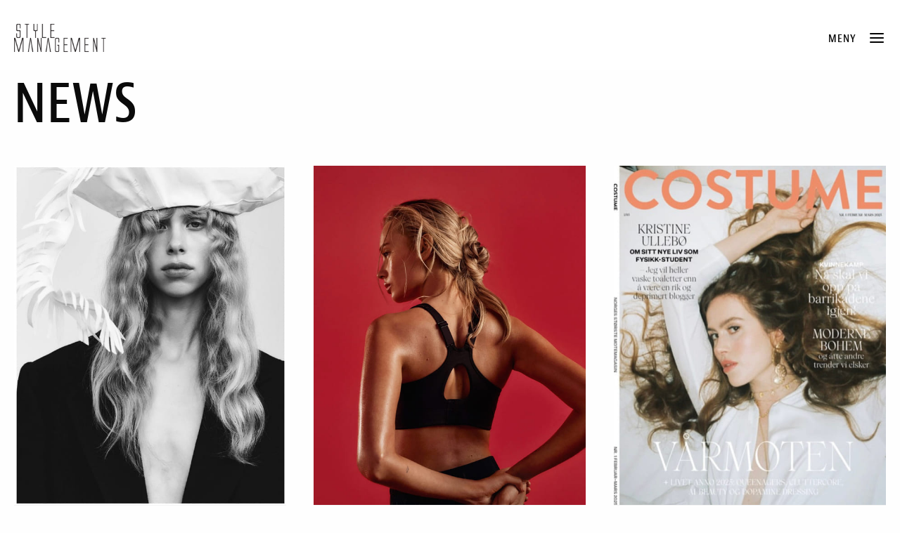

--- FILE ---
content_type: text/html; charset=UTF-8
request_url: https://stylemanagement.no/clients/gyldendal/
body_size: 4462
content:
<!doctype html>
<html lang="en-US" class="no-js">
	<head>
		<meta charset="UTF-8">
		<title>GYLDENDAL Arkiver - Style Management</title>

		<link href="//www.google-analytics.com" rel="dns-prefetch">
		<meta name="viewport" content="width=device-width, initial-scale=1.0">

		<script src="https://use.typekit.net/cct8ghn.js"></script>
		<script>try{Typekit.load({ async: true });}catch(e){}</script>

		<meta name='robots' content='index, follow, max-image-preview:large, max-snippet:-1, max-video-preview:-1' />
<script>
    document.documentElement.className = document.documentElement.className.replace(/(^|\s)no-js(\s|$)/, '$1js$2');
</script>

	<!-- This site is optimized with the Yoast SEO plugin v21.5 - https://yoast.com/wordpress/plugins/seo/ -->
	<title>GYLDENDAL Arkiver - Style Management</title>
	<link rel="canonical" href="https://stylemanagement.no/clients/gyldendal/" />
	<meta property="og:locale" content="en_US" />
	<meta property="og:type" content="article" />
	<meta property="og:title" content="GYLDENDAL Arkiver - Style Management" />
	<meta property="og:url" content="https://stylemanagement.no/clients/gyldendal/" />
	<meta property="og:site_name" content="Style Management" />
	<meta name="twitter:card" content="summary_large_image" />
	<script type="application/ld+json" class="yoast-schema-graph">{"@context":"https://schema.org","@graph":[{"@type":"CollectionPage","@id":"https://stylemanagement.no/clients/gyldendal/","url":"https://stylemanagement.no/clients/gyldendal/","name":"GYLDENDAL Arkiver - Style Management","isPartOf":{"@id":"https://stylemanagement.no/#website"},"breadcrumb":{"@id":"https://stylemanagement.no/clients/gyldendal/#breadcrumb"},"inLanguage":"en-US"},{"@type":"BreadcrumbList","@id":"https://stylemanagement.no/clients/gyldendal/#breadcrumb","itemListElement":[{"@type":"ListItem","position":1,"name":"Hjem","item":"https://stylemanagement.no/"},{"@type":"ListItem","position":2,"name":"GYLDENDAL"}]},{"@type":"WebSite","@id":"https://stylemanagement.no/#website","url":"https://stylemanagement.no/","name":"Style Management","description":"","potentialAction":[{"@type":"SearchAction","target":{"@type":"EntryPoint","urlTemplate":"https://stylemanagement.no/?s={search_term_string}"},"query-input":"required name=search_term_string"}],"inLanguage":"en-US"}]}</script>
	<!-- / Yoast SEO plugin. -->


<link rel='dns-prefetch' href='//media.wpd.digital' />
<script>
window._wpemojiSettings = {"baseUrl":"https:\/\/s.w.org\/images\/core\/emoji\/14.0.0\/72x72\/","ext":".png","svgUrl":"https:\/\/s.w.org\/images\/core\/emoji\/14.0.0\/svg\/","svgExt":".svg","source":{"concatemoji":"https:\/\/stylemanagement.wpd.digital\/wp\/wp-includes\/js\/wp-emoji-release.min.js?ver=6.4.1"}};
/*! This file is auto-generated */
!function(i,n){var o,s,e;function c(e){try{var t={supportTests:e,timestamp:(new Date).valueOf()};sessionStorage.setItem(o,JSON.stringify(t))}catch(e){}}function p(e,t,n){e.clearRect(0,0,e.canvas.width,e.canvas.height),e.fillText(t,0,0);var t=new Uint32Array(e.getImageData(0,0,e.canvas.width,e.canvas.height).data),r=(e.clearRect(0,0,e.canvas.width,e.canvas.height),e.fillText(n,0,0),new Uint32Array(e.getImageData(0,0,e.canvas.width,e.canvas.height).data));return t.every(function(e,t){return e===r[t]})}function u(e,t,n){switch(t){case"flag":return n(e,"\ud83c\udff3\ufe0f\u200d\u26a7\ufe0f","\ud83c\udff3\ufe0f\u200b\u26a7\ufe0f")?!1:!n(e,"\ud83c\uddfa\ud83c\uddf3","\ud83c\uddfa\u200b\ud83c\uddf3")&&!n(e,"\ud83c\udff4\udb40\udc67\udb40\udc62\udb40\udc65\udb40\udc6e\udb40\udc67\udb40\udc7f","\ud83c\udff4\u200b\udb40\udc67\u200b\udb40\udc62\u200b\udb40\udc65\u200b\udb40\udc6e\u200b\udb40\udc67\u200b\udb40\udc7f");case"emoji":return!n(e,"\ud83e\udef1\ud83c\udffb\u200d\ud83e\udef2\ud83c\udfff","\ud83e\udef1\ud83c\udffb\u200b\ud83e\udef2\ud83c\udfff")}return!1}function f(e,t,n){var r="undefined"!=typeof WorkerGlobalScope&&self instanceof WorkerGlobalScope?new OffscreenCanvas(300,150):i.createElement("canvas"),a=r.getContext("2d",{willReadFrequently:!0}),o=(a.textBaseline="top",a.font="600 32px Arial",{});return e.forEach(function(e){o[e]=t(a,e,n)}),o}function t(e){var t=i.createElement("script");t.src=e,t.defer=!0,i.head.appendChild(t)}"undefined"!=typeof Promise&&(o="wpEmojiSettingsSupports",s=["flag","emoji"],n.supports={everything:!0,everythingExceptFlag:!0},e=new Promise(function(e){i.addEventListener("DOMContentLoaded",e,{once:!0})}),new Promise(function(t){var n=function(){try{var e=JSON.parse(sessionStorage.getItem(o));if("object"==typeof e&&"number"==typeof e.timestamp&&(new Date).valueOf()<e.timestamp+604800&&"object"==typeof e.supportTests)return e.supportTests}catch(e){}return null}();if(!n){if("undefined"!=typeof Worker&&"undefined"!=typeof OffscreenCanvas&&"undefined"!=typeof URL&&URL.createObjectURL&&"undefined"!=typeof Blob)try{var e="postMessage("+f.toString()+"("+[JSON.stringify(s),u.toString(),p.toString()].join(",")+"));",r=new Blob([e],{type:"text/javascript"}),a=new Worker(URL.createObjectURL(r),{name:"wpTestEmojiSupports"});return void(a.onmessage=function(e){c(n=e.data),a.terminate(),t(n)})}catch(e){}c(n=f(s,u,p))}t(n)}).then(function(e){for(var t in e)n.supports[t]=e[t],n.supports.everything=n.supports.everything&&n.supports[t],"flag"!==t&&(n.supports.everythingExceptFlag=n.supports.everythingExceptFlag&&n.supports[t]);n.supports.everythingExceptFlag=n.supports.everythingExceptFlag&&!n.supports.flag,n.DOMReady=!1,n.readyCallback=function(){n.DOMReady=!0}}).then(function(){return e}).then(function(){var e;n.supports.everything||(n.readyCallback(),(e=n.source||{}).concatemoji?t(e.concatemoji):e.wpemoji&&e.twemoji&&(t(e.twemoji),t(e.wpemoji)))}))}((window,document),window._wpemojiSettings);
</script>
<style id='wp-emoji-styles-inline-css'>

	img.wp-smiley, img.emoji {
		display: inline !important;
		border: none !important;
		box-shadow: none !important;
		height: 1em !important;
		width: 1em !important;
		margin: 0 0.07em !important;
		vertical-align: -0.1em !important;
		background: none !important;
		padding: 0 !important;
	}
</style>
<link rel='stylesheet' id='stylemanagement-css' href='https://stylemanagement.wpd.digital/wp-content/themes/datablank/style.css?ver=6.4.1' media='all' />
<script src="https://stylemanagement.wpd.digital/wp/wp-includes/js/jquery/jquery.min.js?ver=3.7.1" id="jquery-core-js"></script>
<script src="https://stylemanagement.wpd.digital/wp/wp-includes/js/jquery/jquery-migrate.min.js?ver=3.4.1" id="jquery-migrate-js"></script>
<link rel="https://api.w.org/" href="https://stylemanagement.no/wp-json/" />
	</head>

<body class="archive tax-clients term-gyldendal term-578 wp-embed-responsive">

<header class="site-header ">

	<div class="wrapper">
		<div class="site-branding">
			<a href="https://stylemanagement.no">
				<img class="site-logo" src="https://stylemanagement.no/wp-content/themes/datablank/assets/images/style_management_long.png" alt="Style Managment" title="Gå til forsiden">
			</a>
			<div class="creative-name"></div>
		</div>
		<div class="header-buttons">
							<button type="button" class="toggleNavigation"><span>Meny</span> <i class="icon-menu"></i></button>
				</div>
	</div>
	<div class="navigation-wrapper">
	<nav class="row">
		<div class="columns">


			<ul id="menu-main-menu" class="list nav-menu"><li id="menu-item-107" class="menu-item menu-item-type-post_type menu-item-object-page menu-item-107"><a href="https://stylemanagement.no/the-agency/">The Agency</a></li>
<li id="menu-item-5191" class="menu-item menu-item-type-post_type menu-item-object-page current_page_parent menu-item-5191"><a href="https://stylemanagement.no/news/">News</a></li>
</ul>

			<ul class="agent-filter">
				<li class="active">Creatives</li>
                <li data-filter="styling">Styling</li>
                <li data-filter="hair">Hair</li>
                <li data-filter="makeup">Makeup</li>
			</ul>
			<ul class="agents">
								
					<li class="list-item agent" data-hair="true" data-makeup="true" >
						<a href="https://stylemanagement.no/creative/agnes-gulbrandsen/">Agnes Gulbrandsen</a>
													<span class="description">/Hair/Makeup</span>
											</li>
				
								
					<li class="list-item agent" data-styling="true" >
						<a href="https://stylemanagement.no/creative/alice-wang/">Alice Wang</a>
													<span class="description">/Styling</span>
											</li>
				
								
					<li class="list-item agent" data-styling="true" >
						<a href="https://stylemanagement.no/creative/alva-brosten/">Alva Brosten</a>
													<span class="description">/Styling</span>
											</li>
				
								
					<li class="list-item agent" data-hair="true" >
						<a href="https://stylemanagement.no/creative/andres-valle-klovstad/">Andrés Valle-Kløvstad</a>
													<span class="description">/Hair</span>
											</li>
				
								
					<li class="list-item agent" data-styling="true" >
						<a href="https://stylemanagement.no/creative/caroline-skjelbred/">Caroline Skjelbred</a>
													<span class="description">/Styling</span>
											</li>
				
								
					<li class="list-item agent" data-hair="true" data-makeup="true" >
						<a href="https://stylemanagement.no/creative/cecilie-krogh/">Cecilie Krogh</a>
													<span class="description">/Hair/Makeup</span>
											</li>
				
								
					<li class="list-item agent" data-hair="true" data-makeup="true" >
						<a href="https://stylemanagement.no/creative/enora-olsen/">Enora Olsen</a>
													<span class="description">/Hair/Makeup</span>
											</li>
				
								
					<li class="list-item agent" data-hair="true" data-makeup="true" >
						<a href="https://stylemanagement.no/creative/hina-suleman/">Hina Suleman</a>
													<span class="description">/Hair/Makeup</span>
											</li>
				
								
					<li class="list-item agent" data-hair="true" data-makeup="true" >
						<a href="https://stylemanagement.no/creative/jannike-larsen/">Jannike H. Larsen</a>
													<span class="description">/Hair/Makeup</span>
											</li>
				
								
					<li class="list-item agent" data-styling="true" >
						<a href="https://stylemanagement.no/creative/karen-elieson/">Karen Elieson</a>
													<span class="description">/Styling</span>
											</li>
				
								
					<li class="list-item agent" data-styling="true" data-makeup="true" >
						<a href="https://stylemanagement.no/creative/kjersti-andreassen/">Kjersti Andreassen</a>
													<span class="description">/Styling/Makeup</span>
											</li>
				
								
					<li class="list-item agent" data-hair="true" >
						<a href="https://stylemanagement.no/creative/2224-2/">Lars Eriksen Eitran</a>
													<span class="description">/Hair</span>
											</li>
				
								
					<li class="list-item agent" data-styling="true" data-hair="true" data-makeup="true" >
						<a href="https://stylemanagement.no/creative/linda-christiansen/">Linda Murstad</a>
													<span class="description">/Styling/Hair/Makeup</span>
											</li>
				
								
					<li class="list-item agent" data-styling="true" >
						<a href="https://stylemanagement.no/creative/marte-dahlgren/">Marte Dahlgren</a>
													<span class="description">/Styling</span>
											</li>
				
								
					<li class="list-item agent" data-hair="true" data-makeup="true" >
						<a href="https://stylemanagement.no/creative/linn-helgeland-jossang/">LinnLinnea J. Helgeland</a>
													<span class="description">/Hair/Makeup</span>
											</li>
				
								
					<li class="list-item agent" data-hair="true" data-makeup="true" >
						<a href="https://stylemanagement.no/creative/sissel-fylling-2/">Sissel Fylling</a>
													<span class="description">/Hair/Makeup</span>
											</li>
				
								
					<li class="list-item agent" data-hair="true" data-makeup="true" >
						<a href="https://stylemanagement.no/creative/tonje-akselsen/">Tonje Akselsen</a>
													<span class="description">/Hair/Makeup</span>
											</li>
				
							</ul>
			
						
			

		</div>
	</nav>		
</div></header>


<span class="content-pusher"></span>

<main class="site-main">
	<div class="site-content">


<div class="page-header">
	<div class="wrapper">
		<h1>News</h1>
	</div>
</div>

<div class="news-container news_feed" data-url="https://stylemanagement.no/wp/wp-admin/admin-ajax.php" data-nonce="40faad8081"  data-loggedin="false">
	<ol class="results news_list"></ol>
	<div class="button_container">
		<button type="button" class="button load-posts">Last flere</button>
	</div>
</div>

	</div>
</main>

<footer class="site-footer">
	<div class="wrapper">
		<div class="border"><hr /></div>
		<div class="branding">
			<img class="footer-logo" src="https://stylemanagement.no/wp-content/themes/datablank/assets/images/style_management_hires.png" alt="Style Managment by Tinagent" />
			<address>Vibes gate 17</address>
			<address>N-0356 Oslo, Norway</address>
			<address>Orgnr: 913403142</address>
			<br />
			<address><a href="mailto:samira@stylemanagement.no">samira@stylemanagement.no</a></address>
			<address><a href="tel:004797607133">+47 976 07 133</a></address>
			
		</div>
		<div class="navigation">
			<ul id="menu-main-menu-1" class="footer-menu"><li class="menu-item menu-item-type-post_type menu-item-object-page menu-item-107"><a href="https://stylemanagement.no/the-agency/">The Agency</a></li>
<li class="menu-item menu-item-type-post_type menu-item-object-page current_page_parent menu-item-5191"><a href="https://stylemanagement.no/news/">News</a></li>
</ul>
			<ul class="footer-creatives-list">
								
					<li>
						<a href="https://stylemanagement.no/creative/tonje-akselsen/">Tonje Akselsen</a>
					</li>
				
								
					<li>
						<a href="https://stylemanagement.no/creative/sissel-fylling-2/">Sissel Fylling</a>
					</li>
				
								
					<li>
						<a href="https://stylemanagement.no/creative/jannike-larsen/">Jannike H. Larsen</a>
					</li>
				
								
					<li>
						<a href="https://stylemanagement.no/creative/linn-helgeland-jossang/">LinnLinnea J. Helgeland</a>
					</li>
				
								
					<li>
						<a href="https://stylemanagement.no/creative/alva-brosten/">Alva Brosten</a>
					</li>
				
								
					<li>
						<a href="https://stylemanagement.no/creative/agnes-gulbrandsen/">Agnes Gulbrandsen</a>
					</li>
				
								
					<li>
						<a href="https://stylemanagement.no/creative/hina-suleman/">Hina Suleman</a>
					</li>
				
								
					<li>
						<a href="https://stylemanagement.no/creative/2224-2/">Lars Eriksen Eitran</a>
					</li>
				
								
					<li>
						<a href="https://stylemanagement.no/creative/linda-christiansen/">Linda Murstad</a>
					</li>
				
								
					<li>
						<a href="https://stylemanagement.no/creative/kjersti-andreassen/">Kjersti Andreassen</a>
					</li>
				
								
					<li>
						<a href="https://stylemanagement.no/creative/marte-dahlgren/">Marte Dahlgren</a>
					</li>
				
								
					<li>
						<a href="https://stylemanagement.no/creative/andres-valle-klovstad/">Andrés Valle-Kløvstad</a>
					</li>
				
								
					<li>
						<a href="https://stylemanagement.no/creative/caroline-skjelbred/">Caroline Skjelbred</a>
					</li>
				
								
					<li>
						<a href="https://stylemanagement.no/creative/karen-elieson/">Karen Elieson</a>
					</li>
				
								
					<li>
						<a href="https://stylemanagement.no/creative/enora-olsen/">Enora Olsen</a>
					</li>
				
								
					<li>
						<a href="https://stylemanagement.no/creative/cecilie-krogh/">Cecilie Krogh</a>
					</li>
				
								
					<li>
						<a href="https://stylemanagement.no/creative/alice-wang/">Alice Wang</a>
					</li>
				
															</ul>

		</div>
		


	</div>
	
</footer>


<script src="https://stylemanagement.wpd.digital/wp-content/themes/datablank/assets/js/site.min.js" id="datablankscripts-min-js"></script>
<script id="innstats-utils-js-before">
window.innstats = {"domain":"stylemanagement.no","plan":"free","query_var":"innstats","track_auto_pageviews":false,"props":[],"ad_blocker":true,"providers":{"plausible":{"api_root":"https:\/\/statistics.wpd.digital"}}};
</script>
<script src="https://stylemanagement.wpd.digital/wp-content/mu-plugins/innstats/public/js/utils.min.js?ver=1.2.0" id="innstats-utils-js"></script>
<script src="https://stylemanagement.wpd.digital/wp-content/mu-plugins/innstats/public/js/advert.min.js?ver=1.2.0" id="innstats-advert-js"></script>
<script src="https://stylemanagement.wpd.digital/wp-content/mu-plugins/innstats/public/js/providers/plausible.min.js?ver=1.2.0" id="innstats-provider-plausible-js"></script>
<script src="https://stylemanagement.wpd.digital/wp-content/mu-plugins/innstats/public/js/main.min.js?ver=1.2.0" id="innstats-js"></script>

<script>
  (function(i,s,o,g,r,a,m){i['GoogleAnalyticsObject']=r;i[r]=i[r]||function(){
  (i[r].q=i[r].q||[]).push(arguments)},i[r].l=1*new Date();a=s.createElement(o),
  m=s.getElementsByTagName(o)[0];a.async=1;a.src=g;m.parentNode.insertBefore(a,m)
  })(window,document,'script','https://www.google-analytics.com/analytics.js','ga');

  ga('create', 'UA-25303461-21', 'auto');
  ga('send', 'pageview');

</script>

</body>
</html>
<!-- Performance optimized by Redis Object Cache. Learn more: https://wprediscache.com -->

--- FILE ---
content_type: text/html; charset=UTF-8
request_url: https://stylemanagement.no/wp/wp-admin/admin-ajax.php
body_size: 5780
content:
{"posts":[{"id":15423,"url":"https:\/\/stylemanagement.no\/elle-skam\/","title":"ELLE &#8211; Skam","type":"Article","image":{"ID":15413,"id":15413,"title":"894884","filename":"894884.png","filesize":4196057,"url":"https:\/\/media.wpd.digital\/stylemanagement\/uploads\/2016\/09\/894884.png","link":"https:\/\/stylemanagement.no\/creative\/agnes-gulbrandsen\/894884-2\/","alt":"","author":"29","description":"","caption":"","name":"894884-2","status":"inherit","uploaded_to":115,"date":"2025-08-12 12:04:40","modified":"2025-08-26 10:35:17","menu_order":0,"mime_type":"image\/png","type":"image","subtype":"png","icon":"https:\/\/stylemanagement.no\/wp\/wp-includes\/images\/media\/default.png","width":1412,"height":1766,"sizes":{"thumbnail":"https:\/\/media.wpd.digital\/stylemanagement\/uploads\/2016\/09\/894884-150x150.png","thumbnail-width":150,"thumbnail-height":150,"medium":"https:\/\/media.wpd.digital\/stylemanagement\/uploads\/2016\/09\/894884-600x750.png","medium-width":600,"medium-height":750,"medium_large":"https:\/\/media.wpd.digital\/stylemanagement\/uploads\/2016\/09\/894884-768x961.png","medium_large-width":768,"medium_large-height":961,"large":"https:\/\/media.wpd.digital\/stylemanagement\/uploads\/2016\/09\/894884-959x1200.png","large-width":959,"large-height":1200,"1536x1536":"https:\/\/media.wpd.digital\/stylemanagement\/uploads\/2016\/09\/894884-1228x1536.png","1536x1536-width":1228,"1536x1536-height":1536,"2048x2048":"https:\/\/media.wpd.digital\/stylemanagement\/uploads\/2016\/09\/894884-1412x1766.png","2048x2048-width":1412,"2048x2048-height":1766,"creative":"https:\/\/media.wpd.digital\/stylemanagement\/uploads\/2016\/09\/894884-620x620.png","creative-width":620,"creative-height":620}},"embed_link":null,"content":"<p>Styling: Alva Brosten<\/p>\n<p>Hair: Andr\u00e9s Valle-Kl\u00f8vstad<\/p>\n<p>Makeup: Agnes Gulbrandsen<\/p>\n<p>Photo: Cathrine Wessel\/Tinagent<\/p>\n"},{"id":15388,"url":"https:\/\/stylemanagement.no\/aquazzura-2\/","title":"Aquazzura","type":"Article","image":{"ID":15389,"id":15389,"title":"IMG_1080","filename":"IMG_1080.jpg","filesize":410966,"url":"https:\/\/media.wpd.digital\/stylemanagement\/uploads\/2025\/06\/IMG_1080.jpg","link":"https:\/\/stylemanagement.no\/aquazzura-2\/img_1080\/","alt":"","author":"29","description":"","caption":"","name":"img_1080","status":"inherit","uploaded_to":15388,"date":"2025-06-24 11:16:08","modified":"2025-06-24 11:16:08","menu_order":0,"mime_type":"image\/jpeg","type":"image","subtype":"jpeg","icon":"https:\/\/stylemanagement.no\/wp\/wp-includes\/images\/media\/default.png","width":1162,"height":1453,"sizes":{"thumbnail":"https:\/\/media.wpd.digital\/stylemanagement\/uploads\/2025\/06\/IMG_1080-150x150.jpg","thumbnail-width":150,"thumbnail-height":150,"medium":"https:\/\/media.wpd.digital\/stylemanagement\/uploads\/2025\/06\/IMG_1080-600x750.jpg","medium-width":600,"medium-height":750,"medium_large":"https:\/\/media.wpd.digital\/stylemanagement\/uploads\/2025\/06\/IMG_1080-768x960.jpg","medium_large-width":768,"medium_large-height":960,"large":"https:\/\/media.wpd.digital\/stylemanagement\/uploads\/2025\/06\/IMG_1080-960x1200.jpg","large-width":960,"large-height":1200,"1536x1536":"https:\/\/media.wpd.digital\/stylemanagement\/uploads\/2025\/06\/IMG_1080-1162x1453.jpg","1536x1536-width":1162,"1536x1536-height":1453,"2048x2048":"https:\/\/media.wpd.digital\/stylemanagement\/uploads\/2025\/06\/IMG_1080-1162x1453.jpg","2048x2048-width":1162,"2048x2048-height":1453,"creative":"https:\/\/media.wpd.digital\/stylemanagement\/uploads\/2025\/06\/IMG_1080-620x620.jpg","creative-width":620,"creative-height":620}},"embed_link":null,"content":"<p>Hair\/Makeup: Sissel Fylling<\/p>\n<p>Photo: Desiree Mattsson<\/p>\n"},{"id":15385,"url":"https:\/\/stylemanagement.no\/the-collector-magazine\/","title":"The Collector Magazine","type":"Article","image":{"ID":15386,"id":15386,"title":"IMG_1079","filename":"IMG_1079.jpg","filesize":349063,"url":"https:\/\/media.wpd.digital\/stylemanagement\/uploads\/2025\/06\/IMG_1079.jpg","link":"https:\/\/stylemanagement.no\/the-collector-magazine\/img_1079\/","alt":"","author":"29","description":"","caption":"","name":"img_1079","status":"inherit","uploaded_to":15385,"date":"2025-06-24 11:14:27","modified":"2025-06-24 11:14:27","menu_order":0,"mime_type":"image\/jpeg","type":"image","subtype":"jpeg","icon":"https:\/\/stylemanagement.no\/wp\/wp-includes\/images\/media\/default.png","width":1151,"height":1439,"sizes":{"thumbnail":"https:\/\/media.wpd.digital\/stylemanagement\/uploads\/2025\/06\/IMG_1079-150x150.jpg","thumbnail-width":150,"thumbnail-height":150,"medium":"https:\/\/media.wpd.digital\/stylemanagement\/uploads\/2025\/06\/IMG_1079-600x750.jpg","medium-width":600,"medium-height":750,"medium_large":"https:\/\/media.wpd.digital\/stylemanagement\/uploads\/2025\/06\/IMG_1079-768x960.jpg","medium_large-width":768,"medium_large-height":960,"large":"https:\/\/media.wpd.digital\/stylemanagement\/uploads\/2025\/06\/IMG_1079-960x1200.jpg","large-width":960,"large-height":1200,"1536x1536":"https:\/\/media.wpd.digital\/stylemanagement\/uploads\/2025\/06\/IMG_1079-1151x1439.jpg","1536x1536-width":1151,"1536x1536-height":1439,"2048x2048":"https:\/\/media.wpd.digital\/stylemanagement\/uploads\/2025\/06\/IMG_1079-1151x1439.jpg","2048x2048-width":1151,"2048x2048-height":1439,"creative":"https:\/\/media.wpd.digital\/stylemanagement\/uploads\/2025\/06\/IMG_1079-620x620.jpg","creative-width":620,"creative-height":620}},"embed_link":null,"content":"<p>Hair\/Makeup: Sissel Fylling<\/p>\n<p>Photo: Janne Rugland<\/p>\n"},{"id":15382,"url":"https:\/\/stylemanagement.no\/astrid-s-oslo-spektrum\/","title":"Astrid S &#8211; Oslo Spektrum","type":"Article","image":{"ID":15383,"id":15383,"title":"IMG_1078","filename":"IMG_1078.jpg","filesize":371995,"url":"https:\/\/media.wpd.digital\/stylemanagement\/uploads\/2025\/06\/IMG_1078.jpg","link":"https:\/\/stylemanagement.no\/astrid-s-oslo-spektrum\/img_1078\/","alt":"","author":"29","description":"","caption":"","name":"img_1078","status":"inherit","uploaded_to":15382,"date":"2025-06-24 10:53:21","modified":"2025-06-24 10:53:21","menu_order":0,"mime_type":"image\/jpeg","type":"image","subtype":"jpeg","icon":"https:\/\/stylemanagement.no\/wp\/wp-includes\/images\/media\/default.png","width":1154,"height":1443,"sizes":{"thumbnail":"https:\/\/media.wpd.digital\/stylemanagement\/uploads\/2025\/06\/IMG_1078-150x150.jpg","thumbnail-width":150,"thumbnail-height":150,"medium":"https:\/\/media.wpd.digital\/stylemanagement\/uploads\/2025\/06\/IMG_1078-600x750.jpg","medium-width":600,"medium-height":750,"medium_large":"https:\/\/media.wpd.digital\/stylemanagement\/uploads\/2025\/06\/IMG_1078-768x960.jpg","medium_large-width":768,"medium_large-height":960,"large":"https:\/\/media.wpd.digital\/stylemanagement\/uploads\/2025\/06\/IMG_1078-960x1200.jpg","large-width":960,"large-height":1200,"1536x1536":"https:\/\/media.wpd.digital\/stylemanagement\/uploads\/2025\/06\/IMG_1078-1154x1443.jpg","1536x1536-width":1154,"1536x1536-height":1443,"2048x2048":"https:\/\/media.wpd.digital\/stylemanagement\/uploads\/2025\/06\/IMG_1078-1154x1443.jpg","2048x2048-width":1154,"2048x2048-height":1443,"creative":"https:\/\/media.wpd.digital\/stylemanagement\/uploads\/2025\/06\/IMG_1078-620x620.jpg","creative-width":620,"creative-height":620}},"embed_link":null,"content":"<p>Fashion Direction\/Styling: Karen Elieson<\/p>\n<p>Hair\/Makeup: LinnLinnea J. Helgeland<\/p>\n<p>Photo: Robin B\u00f8e<\/p>\n"},{"id":15260,"url":"https:\/\/stylemanagement.no\/johaug-4\/","title":"Johaug","type":"Article","image":{"ID":15249,"id":15249,"title":"IMG_1624","filename":"IMG_1624.jpg","filesize":229738,"url":"https:\/\/media.wpd.digital\/stylemanagement\/uploads\/2019\/03\/IMG_1624.jpg","link":"https:\/\/stylemanagement.no\/creative\/andres-valle-klovstad\/img_1624\/","alt":"","author":"29","description":"","caption":"Johaug\r\nHair: Andr\u00e9s Valle-Kl\u00f8vstad\r\nPhoto: Fred Jonny","name":"img_1624","status":"inherit","uploaded_to":8365,"date":"2025-03-05 09:01:09","modified":"2025-06-10 11:22:11","menu_order":0,"mime_type":"image\/jpeg","type":"image","subtype":"jpeg","icon":"https:\/\/stylemanagement.no\/wp\/wp-includes\/images\/media\/default.png","width":1440,"height":1800,"sizes":{"thumbnail":"https:\/\/media.wpd.digital\/stylemanagement\/uploads\/2019\/03\/IMG_1624-150x150.jpg","thumbnail-width":150,"thumbnail-height":150,"medium":"https:\/\/media.wpd.digital\/stylemanagement\/uploads\/2019\/03\/IMG_1624-600x750.jpg","medium-width":600,"medium-height":750,"medium_large":"https:\/\/media.wpd.digital\/stylemanagement\/uploads\/2019\/03\/IMG_1624-768x960.jpg","medium_large-width":768,"medium_large-height":960,"large":"https:\/\/media.wpd.digital\/stylemanagement\/uploads\/2019\/03\/IMG_1624-960x1200.jpg","large-width":960,"large-height":1200,"1536x1536":"https:\/\/media.wpd.digital\/stylemanagement\/uploads\/2019\/03\/IMG_1624-1229x1536.jpg","1536x1536-width":1229,"1536x1536-height":1536,"2048x2048":"https:\/\/media.wpd.digital\/stylemanagement\/uploads\/2019\/03\/IMG_1624-1440x1800.jpg","2048x2048-width":1440,"2048x2048-height":1800,"creative":"https:\/\/media.wpd.digital\/stylemanagement\/uploads\/2019\/03\/IMG_1624-620x620.jpg","creative-width":620,"creative-height":620}},"embed_link":null,"content":"<p>Hair: Andr\u00e9s Valle-Kl\u00f8vstad<\/p>\n<p>Photo: Fred Jonny<\/p>\n"},{"id":15256,"url":"https:\/\/stylemanagement.no\/costume-11\/","title":"COSTUME","type":"Article","image":{"ID":15261,"id":15261,"title":"IMG_6040 2","filename":"IMG_6040-2.jpg","filesize":316570,"url":"https:\/\/media.wpd.digital\/stylemanagement\/uploads\/2025\/03\/IMG_6040-2.jpg","link":"https:\/\/stylemanagement.no\/costume-11\/img_6040-2\/","alt":"","author":"29","description":"","caption":"","name":"img_6040-2","status":"inherit","uploaded_to":15256,"date":"2025-03-05 11:20:16","modified":"2025-03-05 11:20:16","menu_order":0,"mime_type":"image\/jpeg","type":"image","subtype":"jpeg","icon":"https:\/\/stylemanagement.no\/wp\/wp-includes\/images\/media\/default.png","width":1169,"height":1462,"sizes":{"thumbnail":"https:\/\/media.wpd.digital\/stylemanagement\/uploads\/2025\/03\/IMG_6040-2-150x150.jpg","thumbnail-width":150,"thumbnail-height":150,"medium":"https:\/\/media.wpd.digital\/stylemanagement\/uploads\/2025\/03\/IMG_6040-2-600x750.jpg","medium-width":600,"medium-height":750,"medium_large":"https:\/\/media.wpd.digital\/stylemanagement\/uploads\/2025\/03\/IMG_6040-2-768x960.jpg","medium_large-width":768,"medium_large-height":960,"large":"https:\/\/media.wpd.digital\/stylemanagement\/uploads\/2025\/03\/IMG_6040-2-960x1200.jpg","large-width":960,"large-height":1200,"1536x1536":"https:\/\/media.wpd.digital\/stylemanagement\/uploads\/2025\/03\/IMG_6040-2-1169x1462.jpg","1536x1536-width":1169,"1536x1536-height":1462,"2048x2048":"https:\/\/media.wpd.digital\/stylemanagement\/uploads\/2025\/03\/IMG_6040-2-1169x1462.jpg","2048x2048-width":1169,"2048x2048-height":1462,"creative":"https:\/\/media.wpd.digital\/stylemanagement\/uploads\/2025\/03\/IMG_6040-2-620x620.jpg","creative-width":620,"creative-height":620}},"embed_link":null,"content":"<p>Hair: Andr\u00e9s Valle-Kl\u00f8vstad<\/p>\n<p>Photo: Julie Pike<\/p>\n"},{"id":15253,"url":"https:\/\/stylemanagement.no\/15253-2\/","title":"KK Magazine","type":"Article","image":{"ID":15242,"id":15242,"title":"IMG_5886","filename":"IMG_5886.jpg","filesize":291563,"url":"https:\/\/media.wpd.digital\/stylemanagement\/uploads\/2014\/09\/IMG_5886.jpg","link":"https:\/\/stylemanagement.no\/creative\/linn-helgeland-jossang\/img_5886-2\/","alt":"","author":"29","description":"","caption":"KK Magazine\r\nHair\/Makeup: LinnLinnea J. Helgeland\r\nPhoto: Ole Martin Halvorsen","name":"img_5886-2","status":"inherit","uploaded_to":118,"date":"2025-02-26 12:01:56","modified":"2025-03-12 09:07:12","menu_order":0,"mime_type":"image\/jpeg","type":"image","subtype":"jpeg","icon":"https:\/\/stylemanagement.no\/wp\/wp-includes\/images\/media\/default.png","width":1160,"height":1450,"sizes":{"thumbnail":"https:\/\/media.wpd.digital\/stylemanagement\/uploads\/2014\/09\/IMG_5886-150x150.jpg","thumbnail-width":150,"thumbnail-height":150,"medium":"https:\/\/media.wpd.digital\/stylemanagement\/uploads\/2014\/09\/IMG_5886-600x750.jpg","medium-width":600,"medium-height":750,"medium_large":"https:\/\/media.wpd.digital\/stylemanagement\/uploads\/2014\/09\/IMG_5886-768x960.jpg","medium_large-width":768,"medium_large-height":960,"large":"https:\/\/media.wpd.digital\/stylemanagement\/uploads\/2014\/09\/IMG_5886-960x1200.jpg","large-width":960,"large-height":1200,"1536x1536":"https:\/\/media.wpd.digital\/stylemanagement\/uploads\/2014\/09\/IMG_5886-1160x1450.jpg","1536x1536-width":1160,"1536x1536-height":1450,"2048x2048":"https:\/\/media.wpd.digital\/stylemanagement\/uploads\/2014\/09\/IMG_5886-1160x1450.jpg","2048x2048-width":1160,"2048x2048-height":1450,"creative":"https:\/\/media.wpd.digital\/stylemanagement\/uploads\/2014\/09\/IMG_5886-620x620.jpg","creative-width":620,"creative-height":620}},"embed_link":null,"content":"<p>Styling: Karen Elieson<\/p>\n<p>Hair\/Makeup: LinnLinnea J. Helgeland<\/p>\n<p>Photo: Ole Martin Halvorsen<\/p>\n"},{"id":15224,"url":"https:\/\/stylemanagement.no\/cala-jade-2\/","title":"Cala Jade","type":"Article","image":{"ID":15225,"id":15225,"title":"IMG_5798","filename":"IMG_5798.jpg","filesize":504007,"url":"https:\/\/media.wpd.digital\/stylemanagement\/uploads\/2025\/02\/IMG_5798.jpg","link":"https:\/\/stylemanagement.no\/cala-jade-2\/img_5798\/","alt":"","author":"29","description":"","caption":"","name":"img_5798","status":"inherit","uploaded_to":15224,"date":"2025-02-13 09:39:47","modified":"2025-02-13 09:39:47","menu_order":0,"mime_type":"image\/jpeg","type":"image","subtype":"jpeg","icon":"https:\/\/stylemanagement.no\/wp\/wp-includes\/images\/media\/default.png","width":1125,"height":1406,"sizes":{"thumbnail":"https:\/\/media.wpd.digital\/stylemanagement\/uploads\/2025\/02\/IMG_5798-150x150.jpg","thumbnail-width":150,"thumbnail-height":150,"medium":"https:\/\/media.wpd.digital\/stylemanagement\/uploads\/2025\/02\/IMG_5798-600x750.jpg","medium-width":600,"medium-height":750,"medium_large":"https:\/\/media.wpd.digital\/stylemanagement\/uploads\/2025\/02\/IMG_5798-768x960.jpg","medium_large-width":768,"medium_large-height":960,"large":"https:\/\/media.wpd.digital\/stylemanagement\/uploads\/2025\/02\/IMG_5798-960x1200.jpg","large-width":960,"large-height":1200,"1536x1536":"https:\/\/media.wpd.digital\/stylemanagement\/uploads\/2025\/02\/IMG_5798-1125x1406.jpg","1536x1536-width":1125,"1536x1536-height":1406,"2048x2048":"https:\/\/media.wpd.digital\/stylemanagement\/uploads\/2025\/02\/IMG_5798-1125x1406.jpg","2048x2048-width":1125,"2048x2048-height":1406,"creative":"https:\/\/media.wpd.digital\/stylemanagement\/uploads\/2025\/02\/IMG_5798-620x620.jpg","creative-width":620,"creative-height":620}},"embed_link":null,"content":"<p>Styling: Marte Dahlgren<\/p>\n<p>Hair: Andr\u00e9s Valle-Kl\u00f8vstad<\/p>\n<p>Photo: Lars Botten<\/p>\n"},{"id":15221,"url":"https:\/\/stylemanagement.no\/costume-10\/","title":"COSTUME","type":"Article","image":{"ID":15222,"id":15222,"title":"IMG_5797","filename":"IMG_5797.jpg","filesize":246553,"url":"https:\/\/media.wpd.digital\/stylemanagement\/uploads\/2025\/02\/IMG_5797.jpg","link":"https:\/\/stylemanagement.no\/costume-10\/img_5797\/","alt":"","author":"29","description":"","caption":"","name":"img_5797","status":"inherit","uploaded_to":15221,"date":"2025-02-13 09:36:49","modified":"2025-02-13 09:36:49","menu_order":0,"mime_type":"image\/jpeg","type":"image","subtype":"jpeg","icon":"https:\/\/stylemanagement.no\/wp\/wp-includes\/images\/media\/default.png","width":1135,"height":1419,"sizes":{"thumbnail":"https:\/\/media.wpd.digital\/stylemanagement\/uploads\/2025\/02\/IMG_5797-150x150.jpg","thumbnail-width":150,"thumbnail-height":150,"medium":"https:\/\/media.wpd.digital\/stylemanagement\/uploads\/2025\/02\/IMG_5797-600x750.jpg","medium-width":600,"medium-height":750,"medium_large":"https:\/\/media.wpd.digital\/stylemanagement\/uploads\/2025\/02\/IMG_5797-768x960.jpg","medium_large-width":768,"medium_large-height":960,"large":"https:\/\/media.wpd.digital\/stylemanagement\/uploads\/2025\/02\/IMG_5797-960x1200.jpg","large-width":960,"large-height":1200,"1536x1536":"https:\/\/media.wpd.digital\/stylemanagement\/uploads\/2025\/02\/IMG_5797-1135x1419.jpg","1536x1536-width":1135,"1536x1536-height":1419,"2048x2048":"https:\/\/media.wpd.digital\/stylemanagement\/uploads\/2025\/02\/IMG_5797-1135x1419.jpg","2048x2048-width":1135,"2048x2048-height":1419,"creative":"https:\/\/media.wpd.digital\/stylemanagement\/uploads\/2025\/02\/IMG_5797-620x620.jpg","creative-width":620,"creative-height":620}},"embed_link":null,"content":"<p>Hair: Sissel Fylling<\/p>\n<p>Photo: Desiree Mattsson<\/p>\n"},{"id":15216,"url":"https:\/\/stylemanagement.no\/camilla-phil\/","title":"Camilla Phil","type":"Article","image":{"ID":15219,"id":15219,"title":"IMG_5799","filename":"IMG_5799.jpg","filesize":337769,"url":"https:\/\/media.wpd.digital\/stylemanagement\/uploads\/2025\/02\/IMG_5799.jpg","link":"https:\/\/stylemanagement.no\/camilla-phil\/img_5799\/","alt":"","author":"29","description":"","caption":"","name":"img_5799","status":"inherit","uploaded_to":15216,"date":"2025-02-13 09:35:26","modified":"2025-02-13 09:35:26","menu_order":0,"mime_type":"image\/jpeg","type":"image","subtype":"jpeg","icon":"https:\/\/stylemanagement.no\/wp\/wp-includes\/images\/media\/default.png","width":1171,"height":1464,"sizes":{"thumbnail":"https:\/\/media.wpd.digital\/stylemanagement\/uploads\/2025\/02\/IMG_5799-150x150.jpg","thumbnail-width":150,"thumbnail-height":150,"medium":"https:\/\/media.wpd.digital\/stylemanagement\/uploads\/2025\/02\/IMG_5799-600x750.jpg","medium-width":600,"medium-height":750,"medium_large":"https:\/\/media.wpd.digital\/stylemanagement\/uploads\/2025\/02\/IMG_5799-768x960.jpg","medium_large-width":768,"medium_large-height":960,"large":"https:\/\/media.wpd.digital\/stylemanagement\/uploads\/2025\/02\/IMG_5799-960x1200.jpg","large-width":960,"large-height":1200,"1536x1536":"https:\/\/media.wpd.digital\/stylemanagement\/uploads\/2025\/02\/IMG_5799-1171x1464.jpg","1536x1536-width":1171,"1536x1536-height":1464,"2048x2048":"https:\/\/media.wpd.digital\/stylemanagement\/uploads\/2025\/02\/IMG_5799-1171x1464.jpg","2048x2048-width":1171,"2048x2048-height":1464,"creative":"https:\/\/media.wpd.digital\/stylemanagement\/uploads\/2025\/02\/IMG_5799-620x620.jpg","creative-width":620,"creative-height":620}},"embed_link":null,"content":"<p>Styling: Alice Wang<\/p>\n<p>Hair\/Makeup: Jannike H. Larsen<\/p>\n<p>Photo: Trine Merete<\/p>\n"},{"id":15186,"url":"https:\/\/stylemanagement.no\/elle-10\/","title":"ELLE","type":"Article","image":{"ID":15177,"id":15177,"title":"IMG_6897","filename":"IMG_6897.jpg","filesize":282785,"url":"https:\/\/media.wpd.digital\/stylemanagement\/uploads\/2014\/09\/IMG_6897.jpg","link":"https:\/\/stylemanagement.no\/creative\/linn-helgeland-jossang\/img_6897\/","alt":"","author":"29","description":"","caption":"ELLE\nHair\/Makeup: LinnLinnea J. Helgeland\nPhoto: Stephanie Sikkes","name":"img_6897","status":"inherit","uploaded_to":118,"date":"2025-01-09 11:47:58","modified":"2025-01-09 11:48:55","menu_order":0,"mime_type":"image\/jpeg","type":"image","subtype":"jpeg","icon":"https:\/\/stylemanagement.no\/wp\/wp-includes\/images\/media\/default.png","width":1142,"height":1428,"sizes":{"thumbnail":"https:\/\/media.wpd.digital\/stylemanagement\/uploads\/2014\/09\/IMG_6897-150x150.jpg","thumbnail-width":150,"thumbnail-height":150,"medium":"https:\/\/media.wpd.digital\/stylemanagement\/uploads\/2014\/09\/IMG_6897-600x750.jpg","medium-width":600,"medium-height":750,"medium_large":"https:\/\/media.wpd.digital\/stylemanagement\/uploads\/2014\/09\/IMG_6897-768x960.jpg","medium_large-width":768,"medium_large-height":960,"large":"https:\/\/media.wpd.digital\/stylemanagement\/uploads\/2014\/09\/IMG_6897-960x1200.jpg","large-width":960,"large-height":1200,"1536x1536":"https:\/\/media.wpd.digital\/stylemanagement\/uploads\/2014\/09\/IMG_6897-1142x1428.jpg","1536x1536-width":1142,"1536x1536-height":1428,"2048x2048":"https:\/\/media.wpd.digital\/stylemanagement\/uploads\/2014\/09\/IMG_6897-1142x1428.jpg","2048x2048-width":1142,"2048x2048-height":1428,"creative":"https:\/\/media.wpd.digital\/stylemanagement\/uploads\/2014\/09\/IMG_6897-620x620.jpg","creative-width":620,"creative-height":620}},"embed_link":null,"content":"<p>Hair\/Makeup: LinnLinnea J. Helgeland<\/p>\n<p>Photo: Stephanie Sikkes<\/p>\n"},{"id":15183,"url":"https:\/\/stylemanagement.no\/costume-9\/","title":"COSTUME","type":"Article","image":{"ID":15164,"id":15164,"title":"IMG_6863 2","filename":"IMG_6863-2.jpg","filesize":484842,"url":"https:\/\/media.wpd.digital\/stylemanagement\/uploads\/2016\/04\/IMG_6863-2.jpg","link":"https:\/\/stylemanagement.no\/creative\/sissel-fylling-2\/img_6863-2\/","alt":"","author":"29","description":"","caption":"Costume\nHair: Sissel Fylling\nPhoto: Desiree Mattsson","name":"img_6863-2","status":"inherit","uploaded_to":3430,"date":"2025-01-08 09:05:18","modified":"2025-01-08 09:05:32","menu_order":0,"mime_type":"image\/jpeg","type":"image","subtype":"jpeg","icon":"https:\/\/stylemanagement.no\/wp\/wp-includes\/images\/media\/default.png","width":1165,"height":1456,"sizes":{"thumbnail":"https:\/\/media.wpd.digital\/stylemanagement\/uploads\/2016\/04\/IMG_6863-2-150x150.jpg","thumbnail-width":150,"thumbnail-height":150,"medium":"https:\/\/media.wpd.digital\/stylemanagement\/uploads\/2016\/04\/IMG_6863-2-600x750.jpg","medium-width":600,"medium-height":750,"medium_large":"https:\/\/media.wpd.digital\/stylemanagement\/uploads\/2016\/04\/IMG_6863-2-768x960.jpg","medium_large-width":768,"medium_large-height":960,"large":"https:\/\/media.wpd.digital\/stylemanagement\/uploads\/2016\/04\/IMG_6863-2-960x1200.jpg","large-width":960,"large-height":1200,"1536x1536":"https:\/\/media.wpd.digital\/stylemanagement\/uploads\/2016\/04\/IMG_6863-2-1165x1456.jpg","1536x1536-width":1165,"1536x1536-height":1456,"2048x2048":"https:\/\/media.wpd.digital\/stylemanagement\/uploads\/2016\/04\/IMG_6863-2-1165x1456.jpg","2048x2048-width":1165,"2048x2048-height":1456,"creative":"https:\/\/media.wpd.digital\/stylemanagement\/uploads\/2016\/04\/IMG_6863-2-620x620.jpg","creative-width":620,"creative-height":620}},"embed_link":null,"content":"<p>Hair: Sissel Fylling<\/p>\n<p>Photo: Desiree Mattsson<\/p>\n"},{"id":15028,"url":"https:\/\/stylemanagement.no\/we-norwegians\/","title":"WE NORWEGIANS","type":"Article","image":{"ID":15029,"id":15029,"title":"IMG_2936","filename":"IMG_2936-e1732184812649.png","filesize":2353255,"url":"https:\/\/media.wpd.digital\/stylemanagement\/uploads\/2024\/11\/IMG_2936-e1732184812649.png","link":"https:\/\/stylemanagement.no\/we-norwegians\/img_2936\/","alt":"","author":"29","description":"","caption":"","name":"img_2936","status":"inherit","uploaded_to":15028,"date":"2024-11-21 10:26:14","modified":"2024-11-21 10:26:14","menu_order":0,"mime_type":"image\/png","type":"image","subtype":"png","icon":"https:\/\/stylemanagement.no\/wp\/wp-includes\/images\/media\/default.png","width":1168,"height":1434,"sizes":{"thumbnail":"https:\/\/media.wpd.digital\/stylemanagement\/uploads\/2024\/11\/IMG_2936-e1732184812649-150x150.png","thumbnail-width":150,"thumbnail-height":150,"medium":"https:\/\/media.wpd.digital\/stylemanagement\/uploads\/2024\/11\/IMG_2936-e1732184812649-600x737.png","medium-width":600,"medium-height":737,"medium_large":"https:\/\/media.wpd.digital\/stylemanagement\/uploads\/2024\/11\/IMG_2936-e1732184812649-768x943.png","medium_large-width":768,"medium_large-height":943,"large":"https:\/\/media.wpd.digital\/stylemanagement\/uploads\/2024\/11\/IMG_2936-e1732184812649-977x1200.png","large-width":977,"large-height":1200,"1536x1536":"https:\/\/media.wpd.digital\/stylemanagement\/uploads\/2024\/11\/IMG_2936-e1732184812649-1168x1434.png","1536x1536-width":1168,"1536x1536-height":1434,"2048x2048":"https:\/\/media.wpd.digital\/stylemanagement\/uploads\/2024\/11\/IMG_2936-e1732184812649-1168x1434.png","2048x2048-width":1168,"2048x2048-height":1434,"creative":"https:\/\/media.wpd.digital\/stylemanagement\/uploads\/2024\/11\/IMG_2936-e1732184812649-620x620.png","creative-width":620,"creative-height":620}},"embed_link":null,"content":"<p>Hair\/Makeup: Sissel Fylling<\/p>\n<p>Photo: Truls Qvale\/Pudder Agency<\/p>\n"},{"id":15024,"url":"https:\/\/stylemanagement.no\/shon-magazine\/","title":"Sh\u00f6n Magazine","type":"Article","image":{"ID":15025,"id":15025,"title":"IMG_2935","filename":"IMG_2935-e1732184543882.png","filesize":3287545,"url":"https:\/\/media.wpd.digital\/stylemanagement\/uploads\/2024\/11\/IMG_2935-e1732184543882.png","link":"https:\/\/stylemanagement.no\/shon-magazine\/img_2935\/","alt":"","author":"29","description":"","caption":"","name":"img_2935","status":"inherit","uploaded_to":15024,"date":"2024-11-21 10:21:05","modified":"2024-11-21 10:21:05","menu_order":0,"mime_type":"image\/png","type":"image","subtype":"png","icon":"https:\/\/stylemanagement.no\/wp\/wp-includes\/images\/media\/default.png","width":1168,"height":1396,"sizes":{"thumbnail":"https:\/\/media.wpd.digital\/stylemanagement\/uploads\/2024\/11\/IMG_2935-e1732184543882-150x150.png","thumbnail-width":150,"thumbnail-height":150,"medium":"https:\/\/media.wpd.digital\/stylemanagement\/uploads\/2024\/11\/IMG_2935-e1732184543882-600x717.png","medium-width":600,"medium-height":717,"medium_large":"https:\/\/media.wpd.digital\/stylemanagement\/uploads\/2024\/11\/IMG_2935-e1732184543882-768x918.png","medium_large-width":768,"medium_large-height":918,"large":"https:\/\/media.wpd.digital\/stylemanagement\/uploads\/2024\/11\/IMG_2935-e1732184543882-1000x1195.png","large-width":1000,"large-height":1195,"1536x1536":"https:\/\/media.wpd.digital\/stylemanagement\/uploads\/2024\/11\/IMG_2935-e1732184543882-1168x1396.png","1536x1536-width":1168,"1536x1536-height":1396,"2048x2048":"https:\/\/media.wpd.digital\/stylemanagement\/uploads\/2024\/11\/IMG_2935-e1732184543882-1168x1396.png","2048x2048-width":1168,"2048x2048-height":1396,"creative":"https:\/\/media.wpd.digital\/stylemanagement\/uploads\/2024\/11\/IMG_2935-e1732184543882-620x620.png","creative-width":620,"creative-height":620}},"embed_link":null,"content":"<p>Styling: Connie Berg<\/p>\n<p>Photo: Saloni Agarwal\/This Represents<\/p>\n"},{"id":15021,"url":"https:\/\/stylemanagement.no\/comstume\/","title":"COSTUME","type":"Article","image":{"ID":15022,"id":15022,"title":"IMG_2934","filename":"IMG_2934-e1732184118917.png","filesize":6366517,"url":"https:\/\/media.wpd.digital\/stylemanagement\/uploads\/2024\/11\/IMG_2934-e1732184118917.png","link":"https:\/\/stylemanagement.no\/comstume\/img_2934\/","alt":"","author":"29","description":"","caption":"","name":"img_2934","status":"inherit","uploaded_to":15021,"date":"2024-11-21 10:14:29","modified":"2024-11-21 10:14:29","menu_order":0,"mime_type":"image\/png","type":"image","subtype":"png","icon":"https:\/\/stylemanagement.no\/wp\/wp-includes\/images\/media\/default.png","width":1168,"height":1439,"sizes":{"thumbnail":"https:\/\/media.wpd.digital\/stylemanagement\/uploads\/2024\/11\/IMG_2934-e1732184118917-150x150.png","thumbnail-width":150,"thumbnail-height":150,"medium":"https:\/\/media.wpd.digital\/stylemanagement\/uploads\/2024\/11\/IMG_2934-e1732184118917-600x739.png","medium-width":600,"medium-height":739,"medium_large":"https:\/\/media.wpd.digital\/stylemanagement\/uploads\/2024\/11\/IMG_2934-e1732184118917-768x946.png","medium_large-width":768,"medium_large-height":946,"large":"https:\/\/media.wpd.digital\/stylemanagement\/uploads\/2024\/11\/IMG_2934-e1732184118917-974x1200.png","large-width":974,"large-height":1200,"1536x1536":"https:\/\/media.wpd.digital\/stylemanagement\/uploads\/2024\/11\/IMG_2934-e1732184118917-1168x1439.png","1536x1536-width":1168,"1536x1536-height":1439,"2048x2048":"https:\/\/media.wpd.digital\/stylemanagement\/uploads\/2024\/11\/IMG_2934-e1732184118917-1168x1439.png","2048x2048-width":1168,"2048x2048-height":1439,"creative":"https:\/\/media.wpd.digital\/stylemanagement\/uploads\/2024\/11\/IMG_2934-e1732184118917-620x620.png","creative-width":620,"creative-height":620}},"embed_link":null,"content":"<p>Hair: Agnes Gulbrandsen, Andr\u00e9s Valle-Kl\u00f8vstad<\/p>\n<p>Photo: Julie Pike<\/p>\n"},{"id":14814,"url":"https:\/\/stylemanagement.no\/kari-traa-2\/","title":"Kari Traa","type":"Article","image":{"ID":14815,"id":14815,"title":"karitraa","filename":"karitraa-e1725280281186.png","filesize":1620868,"url":"https:\/\/media.wpd.digital\/stylemanagement\/uploads\/2024\/09\/karitraa-e1725280281186.png","link":"https:\/\/stylemanagement.no\/kari-traa-2\/karitraa\/","alt":"","author":"29","description":"","caption":"","name":"karitraa","status":"inherit","uploaded_to":14814,"date":"2024-09-02 12:29:45","modified":"2024-09-02 12:31:30","menu_order":0,"mime_type":"image\/png","type":"image","subtype":"png","icon":"https:\/\/stylemanagement.no\/wp\/wp-includes\/images\/media\/default.png","width":1168,"height":763,"sizes":{"thumbnail":"https:\/\/media.wpd.digital\/stylemanagement\/uploads\/2024\/09\/karitraa-e1725280281186-150x150.png","thumbnail-width":150,"thumbnail-height":150,"medium":"https:\/\/media.wpd.digital\/stylemanagement\/uploads\/2024\/09\/karitraa-e1725280281186-600x392.png","medium-width":600,"medium-height":392,"medium_large":"https:\/\/media.wpd.digital\/stylemanagement\/uploads\/2024\/09\/karitraa-e1725280281186-768x502.png","medium_large-width":768,"medium_large-height":502,"large":"https:\/\/media.wpd.digital\/stylemanagement\/uploads\/2024\/09\/karitraa-e1725280281186-1000x653.png","large-width":1000,"large-height":653,"1536x1536":"https:\/\/media.wpd.digital\/stylemanagement\/uploads\/2024\/09\/karitraa-e1725280281186-1168x763.png","1536x1536-width":1168,"1536x1536-height":763,"2048x2048":"https:\/\/media.wpd.digital\/stylemanagement\/uploads\/2024\/09\/karitraa-e1725280281186-1168x763.png","2048x2048-width":1168,"2048x2048-height":763,"creative":"https:\/\/media.wpd.digital\/stylemanagement\/uploads\/2024\/09\/karitraa-e1725280281186-620x620.png","creative-width":620,"creative-height":620}},"embed_link":null,"content":"<div id=\":1gs\" class=\"ii gt\">\n<div id=\":1eu\" class=\"a3s aiL \">\n<div class=\"yj6qo\">\n<p class=\"p1\">Styling: Alva Brosten<\/p>\n<p class=\"p1\">Hair\/Makeup: Enora Olsen<\/p>\n<p class=\"p1\">Photo: Cathrine Wessel<\/p>\n<\/div>\n<div class=\"adL\"><\/div>\n<\/div>\n<\/div>\n<div id=\":1h2\" class=\"hq gt\"><\/div>\n"},{"id":14811,"url":"https:\/\/stylemanagement.no\/viking\/","title":"Viking","type":"Article","image":{"ID":14812,"id":14812,"title":"viking","filename":"IMG-4264-e1725279973551.png","filesize":4282536,"url":"https:\/\/media.wpd.digital\/stylemanagement\/uploads\/2024\/09\/IMG-4264-e1725279973551.png","link":"https:\/\/stylemanagement.no\/viking\/img-4264\/","alt":"","author":"29","description":"","caption":"","name":"img-4264","status":"inherit","uploaded_to":14811,"date":"2024-09-02 12:25:03","modified":"2024-09-02 12:26:30","menu_order":0,"mime_type":"image\/png","type":"image","subtype":"png","icon":"https:\/\/stylemanagement.no\/wp\/wp-includes\/images\/media\/default.png","width":1168,"height":1439,"sizes":{"thumbnail":"https:\/\/media.wpd.digital\/stylemanagement\/uploads\/2024\/09\/IMG-4264-e1725279973551-150x150.png","thumbnail-width":150,"thumbnail-height":150,"medium":"https:\/\/media.wpd.digital\/stylemanagement\/uploads\/2024\/09\/IMG-4264-e1725279973551-600x739.png","medium-width":600,"medium-height":739,"medium_large":"https:\/\/media.wpd.digital\/stylemanagement\/uploads\/2024\/09\/IMG-4264-e1725279973551-768x946.png","medium_large-width":768,"medium_large-height":946,"large":"https:\/\/media.wpd.digital\/stylemanagement\/uploads\/2024\/09\/IMG-4264-e1725279973551-974x1200.png","large-width":974,"large-height":1200,"1536x1536":"https:\/\/media.wpd.digital\/stylemanagement\/uploads\/2024\/09\/IMG-4264-e1725279973551-1168x1439.png","1536x1536-width":1168,"1536x1536-height":1439,"2048x2048":"https:\/\/media.wpd.digital\/stylemanagement\/uploads\/2024\/09\/IMG-4264-e1725279973551-1168x1439.png","2048x2048-width":1168,"2048x2048-height":1439,"creative":"https:\/\/media.wpd.digital\/stylemanagement\/uploads\/2024\/09\/IMG-4264-e1725279973551-620x620.png","creative-width":620,"creative-height":620}},"embed_link":null,"content":"<p class=\"p1\">Hair\/Makeup: Sissel Fylling<\/p>\n<p class=\"p1\">Photo: Hakon J\u00f8rgensen<\/p>\n"},{"id":14808,"url":"https:\/\/stylemanagement.no\/elle-9\/","title":"ELLE","type":"Article","image":{"ID":14809,"id":14809,"title":"ELLE cover","filename":"ELLE-cover.jpeg","filesize":365883,"url":"https:\/\/media.wpd.digital\/stylemanagement\/uploads\/2024\/09\/ELLE-cover.jpeg","link":"https:\/\/stylemanagement.no\/elle-9\/elle-cover-4\/","alt":"","author":"29","description":"","caption":"","name":"elle-cover-4","status":"inherit","uploaded_to":14808,"date":"2024-09-02 12:23:02","modified":"2024-09-02 12:23:02","menu_order":0,"mime_type":"image\/jpeg","type":"image","subtype":"jpeg","icon":"https:\/\/stylemanagement.no\/wp\/wp-includes\/images\/media\/default.png","width":960,"height":1200,"sizes":{"thumbnail":"https:\/\/media.wpd.digital\/stylemanagement\/uploads\/2024\/09\/ELLE-cover-150x150.jpeg","thumbnail-width":150,"thumbnail-height":150,"medium":"https:\/\/media.wpd.digital\/stylemanagement\/uploads\/2024\/09\/ELLE-cover-600x750.jpeg","medium-width":600,"medium-height":750,"medium_large":"https:\/\/media.wpd.digital\/stylemanagement\/uploads\/2024\/09\/ELLE-cover-768x960.jpeg","medium_large-width":768,"medium_large-height":960,"large":"https:\/\/media.wpd.digital\/stylemanagement\/uploads\/2024\/09\/ELLE-cover-960x1200.jpeg","large-width":960,"large-height":1200,"1536x1536":"https:\/\/media.wpd.digital\/stylemanagement\/uploads\/2024\/09\/ELLE-cover-960x1200.jpeg","1536x1536-width":960,"1536x1536-height":1200,"2048x2048":"https:\/\/media.wpd.digital\/stylemanagement\/uploads\/2024\/09\/ELLE-cover-960x1200.jpeg","2048x2048-width":960,"2048x2048-height":1200,"creative":"https:\/\/media.wpd.digital\/stylemanagement\/uploads\/2024\/09\/ELLE-cover-620x620.jpeg","creative-width":620,"creative-height":620}},"embed_link":null,"content":"<p class=\"p1\">Hair\/makeup: LinnLinnea Helgeland<\/p>\n<p class=\"p1\">Hair: Andr\u00e9s Valle-Kl\u00f8vstad<\/p>\n<p class=\"p1\">Hair\/makeup: Enora Olsen<\/p>\n<p class=\"p1\">Hair\/makeup: Agnes Gulbrandsen<\/p>\n<p class=\"p1\">Photo: Stephanie Sikkes\/Hest Agentur<\/p>\n"}],"query":{"query":{"post_type":"post","posts_per_page":"18","paged":"1"},"query_vars":{"post_type":"post","posts_per_page":18,"paged":1,"error":"","m":"","p":0,"post_parent":"","subpost":"","subpost_id":"","attachment":"","attachment_id":0,"name":"","pagename":"","page_id":0,"second":"","minute":"","hour":"","day":0,"monthnum":0,"year":0,"w":0,"category_name":"","tag":"","cat":"","tag_id":"","author":"","author_name":"","feed":"","tb":"","meta_key":"","meta_value":"","preview":"","s":"","sentence":"","title":"","fields":"","menu_order":"","embed":"","category__in":[],"category__not_in":[],"category__and":[],"post__in":[],"post__not_in":[],"post_name__in":[],"tag__in":[],"tag__not_in":[],"tag__and":[],"tag_slug__in":[],"tag_slug__and":[],"post_parent__in":[],"post_parent__not_in":[],"author__in":[],"author__not_in":[],"search_columns":[],"ignore_sticky_posts":false,"suppress_filters":false,"cache_results":true,"update_post_term_cache":true,"update_menu_item_cache":false,"lazy_load_term_meta":true,"update_post_meta_cache":true,"nopaging":false,"comments_per_page":"50","no_found_rows":false,"order":"DESC"},"tax_query":{"queries":[],"relation":"AND","queried_terms":[],"primary_table":"stylemanagement_posts","primary_id_column":"ID"},"meta_query":{"queries":[],"relation":null,"meta_table":null,"meta_id_column":null,"primary_table":null,"primary_id_column":null},"date_query":false,"request":"\n\t\t\tSELECT SQL_CALC_FOUND_ROWS  stylemanagement_posts.*\n\t\t\tFROM stylemanagement_posts \n\t\t\tWHERE 1=1  AND ((stylemanagement_posts.post_type = 'post' AND (stylemanagement_posts.post_status = 'publish' OR stylemanagement_posts.post_status = 'acf-disabled' OR stylemanagement_posts.post_status = 'future' OR stylemanagement_posts.post_status = 'draft' OR stylemanagement_posts.post_status = 'pending')))\n\t\t\t\n\t\t\tORDER BY stylemanagement_posts.post_date DESC\n\t\t\tLIMIT 0, 18\n\t\t","posts":[{"ID":15423,"post_author":"29","post_date":"2025-08-26 12:36:35","post_date_gmt":"2025-08-26 10:36:35","post_content":"","post_title":"ELLE - Skam","post_excerpt":"","post_status":"publish","comment_status":"closed","ping_status":"closed","post_password":"","post_name":"elle-skam","to_ping":"","pinged":"","post_modified":"2025-08-26 12:38:51","post_modified_gmt":"2025-08-26 10:38:51","post_content_filtered":"","post_parent":0,"guid":"https:\/\/stylemanagement.no\/?p=15423","menu_order":0,"post_type":"post","post_mime_type":"","comment_count":"0","filter":"raw"},{"ID":15388,"post_author":"29","post_date":"2025-06-24 13:16:43","post_date_gmt":"2025-06-24 11:16:43","post_content":"","post_title":"Aquazzura","post_excerpt":"","post_status":"publish","comment_status":"closed","ping_status":"closed","post_password":"","post_name":"aquazzura-2","to_ping":"","pinged":"","post_modified":"2025-06-24 13:16:43","post_modified_gmt":"2025-06-24 11:16:43","post_content_filtered":"","post_parent":0,"guid":"https:\/\/stylemanagement.no\/?p=15388","menu_order":0,"post_type":"post","post_mime_type":"","comment_count":"0","filter":"raw"},{"ID":15385,"post_author":"29","post_date":"2025-06-24 13:15:11","post_date_gmt":"2025-06-24 11:15:11","post_content":"","post_title":"The Collector Magazine","post_excerpt":"","post_status":"publish","comment_status":"closed","ping_status":"closed","post_password":"","post_name":"the-collector-magazine","to_ping":"","pinged":"","post_modified":"2025-06-24 13:15:11","post_modified_gmt":"2025-06-24 11:15:11","post_content_filtered":"","post_parent":0,"guid":"https:\/\/stylemanagement.no\/?p=15385","menu_order":0,"post_type":"post","post_mime_type":"","comment_count":"0","filter":"raw"},{"ID":15382,"post_author":"29","post_date":"2025-06-24 13:07:03","post_date_gmt":"2025-06-24 11:07:03","post_content":"","post_title":"Astrid S - Oslo Spektrum","post_excerpt":"","post_status":"publish","comment_status":"closed","ping_status":"closed","post_password":"","post_name":"astrid-s-oslo-spektrum","to_ping":"","pinged":"","post_modified":"2025-06-24 13:07:03","post_modified_gmt":"2025-06-24 11:07:03","post_content_filtered":"","post_parent":0,"guid":"https:\/\/stylemanagement.no\/?p=15382","menu_order":0,"post_type":"post","post_mime_type":"","comment_count":"0","filter":"raw"},{"ID":15260,"post_author":"29","post_date":"2025-03-05 12:21:10","post_date_gmt":"2025-03-05 11:21:10","post_content":"","post_title":"Johaug","post_excerpt":"","post_status":"publish","comment_status":"closed","ping_status":"closed","post_password":"","post_name":"johaug-4","to_ping":"","pinged":"","post_modified":"2025-03-05 12:21:10","post_modified_gmt":"2025-03-05 11:21:10","post_content_filtered":"","post_parent":0,"guid":"https:\/\/stylemanagement.no\/?p=15260","menu_order":0,"post_type":"post","post_mime_type":"","comment_count":"0","filter":"raw"},{"ID":15256,"post_author":"29","post_date":"2025-03-05 12:17:35","post_date_gmt":"2025-03-05 11:17:35","post_content":"","post_title":"COSTUME","post_excerpt":"","post_status":"publish","comment_status":"closed","ping_status":"closed","post_password":"","post_name":"costume-11","to_ping":"","pinged":"","post_modified":"2025-03-05 12:21:28","post_modified_gmt":"2025-03-05 11:21:28","post_content_filtered":"","post_parent":0,"guid":"https:\/\/stylemanagement.no\/?p=15256","menu_order":0,"post_type":"post","post_mime_type":"","comment_count":"0","filter":"raw"},{"ID":15253,"post_author":"29","post_date":"2025-03-05 12:15:39","post_date_gmt":"2025-03-05 11:15:39","post_content":"","post_title":"KK Magazine","post_excerpt":"","post_status":"publish","comment_status":"closed","ping_status":"closed","post_password":"","post_name":"15253-2","to_ping":"","pinged":"","post_modified":"2025-03-05 12:16:03","post_modified_gmt":"2025-03-05 11:16:03","post_content_filtered":"","post_parent":0,"guid":"https:\/\/stylemanagement.no\/?p=15253","menu_order":0,"post_type":"post","post_mime_type":"","comment_count":"0","filter":"raw"},{"ID":15224,"post_author":"29","post_date":"2025-02-13 10:41:43","post_date_gmt":"2025-02-13 09:41:43","post_content":"","post_title":"Cala Jade","post_excerpt":"","post_status":"publish","comment_status":"closed","ping_status":"closed","post_password":"","post_name":"cala-jade-2","to_ping":"","pinged":"","post_modified":"2025-02-13 10:41:43","post_modified_gmt":"2025-02-13 09:41:43","post_content_filtered":"","post_parent":0,"guid":"https:\/\/stylemanagement.no\/?p=15224","menu_order":0,"post_type":"post","post_mime_type":"","comment_count":"0","filter":"raw"},{"ID":15221,"post_author":"29","post_date":"2025-02-13 10:37:46","post_date_gmt":"2025-02-13 09:37:46","post_content":"","post_title":"COSTUME","post_excerpt":"","post_status":"publish","comment_status":"closed","ping_status":"closed","post_password":"","post_name":"costume-10","to_ping":"","pinged":"","post_modified":"2025-02-13 10:37:46","post_modified_gmt":"2025-02-13 09:37:46","post_content_filtered":"","post_parent":0,"guid":"https:\/\/stylemanagement.no\/?p=15221","menu_order":0,"post_type":"post","post_mime_type":"","comment_count":"0","filter":"raw"},{"ID":15216,"post_author":"29","post_date":"2025-02-13 10:33:22","post_date_gmt":"2025-02-13 09:33:22","post_content":"","post_title":"Camilla Phil","post_excerpt":"","post_status":"publish","comment_status":"closed","ping_status":"closed","post_password":"","post_name":"camilla-phil","to_ping":"","pinged":"","post_modified":"2025-02-13 10:35:38","post_modified_gmt":"2025-02-13 09:35:38","post_content_filtered":"","post_parent":0,"guid":"https:\/\/stylemanagement.no\/?p=15216","menu_order":0,"post_type":"post","post_mime_type":"","comment_count":"0","filter":"raw"},{"ID":15186,"post_author":"29","post_date":"2025-01-09 12:58:49","post_date_gmt":"2025-01-09 11:58:49","post_content":"","post_title":"ELLE","post_excerpt":"","post_status":"publish","comment_status":"closed","ping_status":"closed","post_password":"","post_name":"elle-10","to_ping":"","pinged":"","post_modified":"2025-01-09 12:59:06","post_modified_gmt":"2025-01-09 11:59:06","post_content_filtered":"","post_parent":0,"guid":"https:\/\/stylemanagement.no\/?p=15186","menu_order":0,"post_type":"post","post_mime_type":"","comment_count":"0","filter":"raw"},{"ID":15183,"post_author":"29","post_date":"2025-01-09 12:57:28","post_date_gmt":"2025-01-09 11:57:28","post_content":"","post_title":"COSTUME","post_excerpt":"","post_status":"publish","comment_status":"closed","ping_status":"closed","post_password":"","post_name":"costume-9","to_ping":"","pinged":"","post_modified":"2025-01-09 12:59:20","post_modified_gmt":"2025-01-09 11:59:20","post_content_filtered":"","post_parent":0,"guid":"https:\/\/stylemanagement.no\/?p=15183","menu_order":0,"post_type":"post","post_mime_type":"","comment_count":"0","filter":"raw"},{"ID":15028,"post_author":"29","post_date":"2024-11-21 11:28:25","post_date_gmt":"2024-11-21 10:28:25","post_content":"","post_title":"WE NORWEGIANS","post_excerpt":"","post_status":"publish","comment_status":"closed","ping_status":"closed","post_password":"","post_name":"we-norwegians","to_ping":"","pinged":"","post_modified":"2024-11-21 11:28:25","post_modified_gmt":"2024-11-21 10:28:25","post_content_filtered":"","post_parent":0,"guid":"https:\/\/stylemanagement.no\/?p=15028","menu_order":0,"post_type":"post","post_mime_type":"","comment_count":"0","filter":"raw"},{"ID":15024,"post_author":"29","post_date":"2024-11-21 11:24:07","post_date_gmt":"2024-11-21 10:24:07","post_content":"","post_title":"Sh\u00f6n Magazine","post_excerpt":"","post_status":"publish","comment_status":"closed","ping_status":"closed","post_password":"","post_name":"shon-magazine","to_ping":"","pinged":"","post_modified":"2024-11-21 11:29:24","post_modified_gmt":"2024-11-21 10:29:24","post_content_filtered":"","post_parent":0,"guid":"https:\/\/stylemanagement.no\/?p=15024","menu_order":0,"post_type":"post","post_mime_type":"","comment_count":"0","filter":"raw"},{"ID":15021,"post_author":"29","post_date":"2024-11-21 11:18:17","post_date_gmt":"2024-11-21 10:18:17","post_content":"","post_title":"COSTUME","post_excerpt":"","post_status":"publish","comment_status":"closed","ping_status":"closed","post_password":"","post_name":"comstume","to_ping":"","pinged":"","post_modified":"2024-11-21 11:58:33","post_modified_gmt":"2024-11-21 10:58:33","post_content_filtered":"","post_parent":0,"guid":"https:\/\/stylemanagement.no\/?p=15021","menu_order":0,"post_type":"post","post_mime_type":"","comment_count":"0","filter":"raw"},{"ID":14814,"post_author":"29","post_date":"2024-09-02 14:32:08","post_date_gmt":"2024-09-02 12:32:08","post_content":"","post_title":"Kari Traa","post_excerpt":"","post_status":"publish","comment_status":"closed","ping_status":"closed","post_password":"","post_name":"kari-traa-2","to_ping":"","pinged":"","post_modified":"2024-09-02 14:36:02","post_modified_gmt":"2024-09-02 12:36:02","post_content_filtered":"","post_parent":0,"guid":"https:\/\/stylemanagement.no\/?p=14814","menu_order":0,"post_type":"post","post_mime_type":"","comment_count":"0","filter":"raw"},{"ID":14811,"post_author":"29","post_date":"2024-09-02 14:26:57","post_date_gmt":"2024-09-02 12:26:57","post_content":"","post_title":"Viking","post_excerpt":"","post_status":"publish","comment_status":"closed","ping_status":"closed","post_password":"","post_name":"viking","to_ping":"","pinged":"","post_modified":"2024-09-02 14:35:25","post_modified_gmt":"2024-09-02 12:35:25","post_content_filtered":"","post_parent":0,"guid":"https:\/\/stylemanagement.no\/?p=14811","menu_order":0,"post_type":"post","post_mime_type":"","comment_count":"0","filter":"raw"},{"ID":14808,"post_author":"29","post_date":"2024-09-02 14:23:36","post_date_gmt":"2024-09-02 12:23:36","post_content":"","post_title":"ELLE","post_excerpt":"","post_status":"publish","comment_status":"closed","ping_status":"closed","post_password":"","post_name":"elle-9","to_ping":"","pinged":"","post_modified":"2024-09-02 14:34:40","post_modified_gmt":"2024-09-02 12:34:40","post_content_filtered":"","post_parent":0,"guid":"https:\/\/stylemanagement.no\/?p=14808","menu_order":0,"post_type":"post","post_mime_type":"","comment_count":"0","filter":"raw"}],"post_count":18,"current_post":-1,"before_loop":false,"in_the_loop":false,"post":{"ID":15423,"post_author":"29","post_date":"2025-08-26 12:36:35","post_date_gmt":"2025-08-26 10:36:35","post_content":"","post_title":"ELLE - Skam","post_excerpt":"","post_status":"publish","comment_status":"closed","ping_status":"closed","post_password":"","post_name":"elle-skam","to_ping":"","pinged":"","post_modified":"2025-08-26 12:38:51","post_modified_gmt":"2025-08-26 10:38:51","post_content_filtered":"","post_parent":0,"guid":"https:\/\/stylemanagement.no\/?p=15423","menu_order":0,"post_type":"post","post_mime_type":"","comment_count":"0","filter":"raw"},"comment_count":0,"current_comment":-1,"found_posts":554,"max_num_pages":31,"max_num_comment_pages":0,"is_single":false,"is_preview":false,"is_page":false,"is_archive":false,"is_date":false,"is_year":false,"is_month":false,"is_day":false,"is_time":false,"is_author":false,"is_category":false,"is_tag":false,"is_tax":false,"is_search":false,"is_feed":false,"is_comment_feed":false,"is_trackback":false,"is_home":false,"is_privacy_policy":false,"is_404":false,"is_embed":false,"is_paged":false,"is_admin":true,"is_attachment":false,"is_singular":false,"is_robots":false,"is_favicon":false,"is_posts_page":false,"is_post_type_archive":false,"thumbnails_cached":false},"page":"1","max_num_pages":31}

--- FILE ---
content_type: text/css
request_url: https://stylemanagement.wpd.digital/wp-content/themes/datablank/style.css?ver=6.4.1
body_size: 19249
content:
/*!
 * Theme Name: Datablank
 * Theme URI: http://databank.no/datablank
 * Description: Blank Theme shell based on html5blank. Strapped with Foundation 5 && bower.io
 * Version: 0.0.1
 * Author: Databank (@databank)
 * Author URI: http://databank.no
 * Tags: Blank, Databank
 *
 * License: MIT
 * License URI: http://opensource.org/licenses/mit-license.php
 */
@charset "UTF-8";
/**
 * styles.scss
 * ---
 * Used for above the fold content. This file will compile to the standard wordpress style.css file on the theme root
 */
html:not(.wf-active) h1, html:not(.wf-active) h2, html:not(.wf-active) h3, html:not(.wf-active) h4, html:not(.wf-active) h5, html:not(.wf-active) h6, html:not(.wf-active) p, html:not(.wf-active) button, html:not(.wf-active) ul {
  visibility: hidden !important; }

/**
 * Foundation for Sites by ZURB
 * Version 6.2.0
 * foundation.zurb.com
 * Licensed under MIT Open Source
 */
/**
* Selected foundtion styles
*/
/**
* Use this to print all foundation styles
*/
/*! normalize.css v3.0.3 | MIT License | github.com/necolas/normalize.css */
/**
   * 1. Set default font family to sans-serif.
   * 2. Prevent iOS and IE text size adjust after device orientation change,
   *    without disabling user zoom.
   */
html {
  font-family: sans-serif;
  /* 1 */
  -ms-text-size-adjust: 100%;
  /* 2 */
  -webkit-text-size-adjust: 100%;
  /* 2 */ }

/**
   * Remove default margin.
   */
body {
  margin: 0; }

/* HTML5 display definitions
     ========================================================================== */
/**
   * Correct `block` display not defined for any HTML5 element in IE 8/9.
   * Correct `block` display not defined for `details` or `summary` in IE 10/11
   * and Firefox.
   * Correct `block` display not defined for `main` in IE 11.
   */
article,
aside,
details,
figcaption,
figure,
footer,
header,
hgroup,
main,
menu,
nav,
section,
summary {
  display: block; }

/**
   * 1. Correct `inline-block` display not defined in IE 8/9.
   * 2. Normalize vertical alignment of `progress` in Chrome, Firefox, and Opera.
   */
audio,
canvas,
progress,
video {
  display: inline-block;
  /* 1 */
  vertical-align: baseline;
  /* 2 */ }

/**
   * Prevent modern browsers from displaying `audio` without controls.
   * Remove excess height in iOS 5 devices.
   */
audio:not([controls]) {
  display: none;
  height: 0; }

/**
   * Address `[hidden]` styling not present in IE 8/9/10.
   * Hide the `template` element in IE 8/9/10/11, Safari, and Firefox < 22.
   */
[hidden],
template {
  display: none; }

/* Links
     ========================================================================== */
/**
   * Remove the gray background color from active links in IE 10.
   */
a {
  background-color: transparent; }

/**
   * Improve readability of focused elements when they are also in an
   * active/hover state.
   */
a:active,
a:hover {
  outline: 0; }

/* Text-level semantics
     ========================================================================== */
/**
   * Address styling not present in IE 8/9/10/11, Safari, and Chrome.
   */
abbr[title] {
  border-bottom: 1px dotted; }

/**
   * Address style set to `bolder` in Firefox 4+, Safari, and Chrome.
   */
b,
strong {
  font-weight: bold; }

/**
   * Address styling not present in Safari and Chrome.
   */
dfn {
  font-style: italic; }

/**
   * Address variable `h1` font-size and margin within `section` and `article`
   * contexts in Firefox 4+, Safari, and Chrome.
   */
h1 {
  font-size: 2em;
  margin: 0.67em 0; }

/**
   * Address styling not present in IE 8/9.
   */
mark {
  background: #ff0;
  color: #000; }

/**
   * Address inconsistent and variable font size in all browsers.
   */
small {
  font-size: 80%; }

/**
   * Prevent `sub` and `sup` affecting `line-height` in all browsers.
   */
sub,
sup {
  font-size: 75%;
  line-height: 0;
  position: relative;
  vertical-align: baseline; }

sup {
  top: -0.5em; }

sub {
  bottom: -0.25em; }

/* Embedded content
     ========================================================================== */
/**
   * Remove border when inside `a` element in IE 8/9/10.
   */
img {
  border: 0; }

/**
   * Correct overflow not hidden in IE 9/10/11.
   */
svg:not(:root) {
  overflow: hidden; }

/* Grouping content
     ========================================================================== */
/**
   * Address margin not present in IE 8/9 and Safari.
   */
figure {
  margin: 1em 40px; }

/**
   * Address differences between Firefox and other browsers.
   */
hr {
  box-sizing: content-box;
  height: 0; }

/**
   * Contain overflow in all browsers.
   */
pre {
  overflow: auto; }

/**
   * Address odd `em`-unit font size rendering in all browsers.
   */
code,
kbd,
pre,
samp {
  font-family: monospace, monospace;
  font-size: 1em; }

/* Forms
     ========================================================================== */
/**
   * Known limitation: by default, Chrome and Safari on OS X allow very limited
   * styling of `select`, unless a `border` property is set.
   */
/**
   * 1. Correct color not being inherited.
   *    Known issue: affects color of disabled elements.
   * 2. Correct font properties not being inherited.
   * 3. Address margins set differently in Firefox 4+, Safari, and Chrome.
   */
button,
input,
optgroup,
select,
textarea {
  color: inherit;
  /* 1 */
  font: inherit;
  /* 2 */
  margin: 0;
  /* 3 */ }

/**
   * Address `overflow` set to `hidden` in IE 8/9/10/11.
   */
button {
  overflow: visible; }

/**
   * Address inconsistent `text-transform` inheritance for `button` and `select`.
   * All other form control elements do not inherit `text-transform` values.
   * Correct `button` style inheritance in Firefox, IE 8/9/10/11, and Opera.
   * Correct `select` style inheritance in Firefox.
   */
button,
select {
  text-transform: none; }

/**
   * 1. Avoid the WebKit bug in Android 4.0.* where (2) destroys native `audio`
   *    and `video` controls.
   * 2. Correct inability to style clickable `input` types in iOS.
   * 3. Improve usability and consistency of cursor style between image-type
   *    `input` and others.
   */
button,
html input[type="button"],
input[type="reset"],
input[type="submit"] {
  -webkit-appearance: button;
  /* 2 */
  cursor: pointer;
  /* 3 */ }

/**
   * Re-set default cursor for disabled elements.
   */
button[disabled],
html input[disabled] {
  cursor: not-allowed; }

/**
   * Remove inner padding and border in Firefox 4+.
   */
button::-moz-focus-inner,
input::-moz-focus-inner {
  border: 0;
  padding: 0; }

/**
   * Address Firefox 4+ setting `line-height` on `input` using `!important` in
   * the UA stylesheet.
   */
input {
  line-height: normal; }

/**
   * It's recommended that you don't attempt to style these elements.
   * Firefox's implementation doesn't respect box-sizing, padding, or width.
   *
   * 1. Address box sizing set to `content-box` in IE 8/9/10.
   * 2. Remove excess padding in IE 8/9/10.
   */
input[type="checkbox"],
input[type="radio"] {
  box-sizing: border-box;
  /* 1 */
  padding: 0;
  /* 2 */ }

/**
   * Fix the cursor style for Chrome's increment/decrement buttons. For certain
   * `font-size` values of the `input`, it causes the cursor style of the
   * decrement button to change from `default` to `text`.
   */
input[type="number"]::-webkit-inner-spin-button,
input[type="number"]::-webkit-outer-spin-button {
  height: auto; }

/**
   * 1. Address `appearance` set to `searchfield` in Safari and Chrome.
   * 2. Address `box-sizing` set to `border-box` in Safari and Chrome.
   */
input[type="search"] {
  -webkit-appearance: textfield;
  /* 1 */
  box-sizing: content-box;
  /* 2 */ }

/**
   * Remove inner padding and search cancel button in Safari and Chrome on OS X.
   * Safari (but not Chrome) clips the cancel button when the search input has
   * padding (and `textfield` appearance).
   */
input[type="search"]::-webkit-search-cancel-button,
input[type="search"]::-webkit-search-decoration {
  -webkit-appearance: none; }

/**
   * Define consistent border, margin, and padding.
   * [NOTE] We don't enable this ruleset in Foundation, because we want the <fieldset> element to have plain styling.
   */
/* fieldset {
    border: 1px solid #c0c0c0;
    margin: 0 2px;
    padding: 0.35em 0.625em 0.75em;
  } */
/**
   * 1. Correct `color` not being inherited in IE 8/9/10/11.
   * 2. Remove padding so people aren't caught out if they zero out fieldsets.
   */
legend {
  border: 0;
  /* 1 */
  padding: 0;
  /* 2 */ }

/**
   * Remove default vertical scrollbar in IE 8/9/10/11.
   */
textarea {
  overflow: auto; }

/**
   * Don't inherit the `font-weight` (applied by a rule above).
   * NOTE: the default cannot safely be changed in Chrome and Safari on OS X.
   */
optgroup {
  font-weight: bold; }

/* Tables
     ========================================================================== */
/**
   * Remove most spacing between table cells.
   */
table {
  border-collapse: collapse;
  border-spacing: 0; }

td,
th {
  padding: 0; }

.foundation-mq {
  font-family: "small=0em&medium=40em&large=64em&xlarge=80em&xxlarge=100em"; }

html {
  font-size: 100%;
  box-sizing: border-box; }

*,
*::before,
*::after {
  box-sizing: inherit; }

body {
  padding: 0;
  margin: 0;
  font-family: "jaf-bernino-sans", "Helvetica Neue", Helvetica, Roboto, Arial, sans-serif;
  font-weight: 400;
  line-height: 1.5;
  color: #0a0a0a;
  background: #fefefe;
  -webkit-font-smoothing: antialiased;
  -moz-osx-font-smoothing: grayscale; }

img {
  max-width: 100%;
  height: auto;
  -ms-interpolation-mode: bicubic;
  display: inline-block;
  vertical-align: middle; }

textarea {
  height: auto;
  min-height: 50px;
  border-radius: 0; }

select {
  width: 100%;
  border-radius: 0; }

#map_canvas img,
#map_canvas embed,
#map_canvas object,
.map_canvas img,
.map_canvas embed,
.map_canvas object,
.mqa-display img,
.mqa-display embed,
.mqa-display object {
  max-width: none !important; }

button {
  -webkit-appearance: none;
  -moz-appearance: none;
  background: transparent;
  padding: 0;
  border: 0;
  border-radius: 0;
  line-height: 1; }
  [data-whatinput='mouse'] button {
    outline: 0; }

.is-visible {
  display: block !important; }

.is-hidden {
  display: none !important; }

.row {
  max-width: 112.5rem;
  margin-left: auto;
  margin-right: auto; }
  .row::before, .row::after {
    content: ' ';
    display: table; }
  .row::after {
    clear: both; }
  .row.collapse > .column, .row.collapse > .columns {
    padding-left: 0;
    padding-right: 0; }
  .row .row {
    max-width: none;
    margin-left: -0.9375rem;
    margin-right: -0.9375rem; }
    @media screen and (min-width: 40em) {
      .row .row {
        margin-left: -1.25rem;
        margin-right: -1.25rem; } }
    @media screen and (min-width: 64em) {
      .row .row {
        margin-left: -1.25rem;
        margin-right: -1.25rem; } }
    .row .row.collapse {
      margin-left: 0;
      margin-right: 0; }
  .row.expanded {
    max-width: none; }
    .row.expanded .row {
      margin-left: auto;
      margin-right: auto; }

.column, .columns {
  width: 100%;
  float: left;
  padding-left: 0.9375rem;
  padding-right: 0.9375rem; }
  @media screen and (min-width: 40em) {
    .column, .columns {
      padding-left: 1.25rem;
      padding-right: 1.25rem; } }
  @media screen and (min-width: 64em) {
    .column, .columns {
      padding-left: 1.25rem;
      padding-right: 1.25rem; } }
  .column:last-child:not(:first-child), .columns:last-child:not(:first-child) {
    float: right; }
  .column.end:last-child:last-child, .end.columns:last-child:last-child {
    float: left; }

.column.row.row, .row.row.columns {
  float: none; }
  .row .column.row.row, .row .row.row.columns {
    padding-left: 0;
    padding-right: 0;
    margin-left: 0;
    margin-right: 0; }

.small-1 {
  width: 8.33333%; }

.small-push-1 {
  position: relative;
  left: 8.33333%; }

.small-pull-1 {
  position: relative;
  left: -8.33333%; }

.small-offset-0 {
  margin-left: 0%; }

.small-2 {
  width: 16.66667%; }

.small-push-2 {
  position: relative;
  left: 16.66667%; }

.small-pull-2 {
  position: relative;
  left: -16.66667%; }

.small-offset-1 {
  margin-left: 8.33333%; }

.small-3 {
  width: 25%; }

.small-push-3 {
  position: relative;
  left: 25%; }

.small-pull-3 {
  position: relative;
  left: -25%; }

.small-offset-2 {
  margin-left: 16.66667%; }

.small-4 {
  width: 33.33333%; }

.small-push-4 {
  position: relative;
  left: 33.33333%; }

.small-pull-4 {
  position: relative;
  left: -33.33333%; }

.small-offset-3 {
  margin-left: 25%; }

.small-5 {
  width: 41.66667%; }

.small-push-5 {
  position: relative;
  left: 41.66667%; }

.small-pull-5 {
  position: relative;
  left: -41.66667%; }

.small-offset-4 {
  margin-left: 33.33333%; }

.small-6 {
  width: 50%; }

.small-push-6 {
  position: relative;
  left: 50%; }

.small-pull-6 {
  position: relative;
  left: -50%; }

.small-offset-5 {
  margin-left: 41.66667%; }

.small-7 {
  width: 58.33333%; }

.small-push-7 {
  position: relative;
  left: 58.33333%; }

.small-pull-7 {
  position: relative;
  left: -58.33333%; }

.small-offset-6 {
  margin-left: 50%; }

.small-8 {
  width: 66.66667%; }

.small-push-8 {
  position: relative;
  left: 66.66667%; }

.small-pull-8 {
  position: relative;
  left: -66.66667%; }

.small-offset-7 {
  margin-left: 58.33333%; }

.small-9 {
  width: 75%; }

.small-push-9 {
  position: relative;
  left: 75%; }

.small-pull-9 {
  position: relative;
  left: -75%; }

.small-offset-8 {
  margin-left: 66.66667%; }

.small-10 {
  width: 83.33333%; }

.small-push-10 {
  position: relative;
  left: 83.33333%; }

.small-pull-10 {
  position: relative;
  left: -83.33333%; }

.small-offset-9 {
  margin-left: 75%; }

.small-11 {
  width: 91.66667%; }

.small-push-11 {
  position: relative;
  left: 91.66667%; }

.small-pull-11 {
  position: relative;
  left: -91.66667%; }

.small-offset-10 {
  margin-left: 83.33333%; }

.small-12 {
  width: 100%; }

.small-offset-11 {
  margin-left: 91.66667%; }

.small-up-1 > .column, .small-up-1 > .columns {
  width: 100%;
  float: left; }
  .small-up-1 > .column:nth-of-type(1n), .small-up-1 > .columns:nth-of-type(1n) {
    clear: none; }
  .small-up-1 > .column:nth-of-type(1n+1), .small-up-1 > .columns:nth-of-type(1n+1) {
    clear: both; }
  .small-up-1 > .column:last-child, .small-up-1 > .columns:last-child {
    float: left; }

.small-up-2 > .column, .small-up-2 > .columns {
  width: 50%;
  float: left; }
  .small-up-2 > .column:nth-of-type(1n), .small-up-2 > .columns:nth-of-type(1n) {
    clear: none; }
  .small-up-2 > .column:nth-of-type(2n+1), .small-up-2 > .columns:nth-of-type(2n+1) {
    clear: both; }
  .small-up-2 > .column:last-child, .small-up-2 > .columns:last-child {
    float: left; }

.small-up-3 > .column, .small-up-3 > .columns {
  width: 33.33333%;
  float: left; }
  .small-up-3 > .column:nth-of-type(1n), .small-up-3 > .columns:nth-of-type(1n) {
    clear: none; }
  .small-up-3 > .column:nth-of-type(3n+1), .small-up-3 > .columns:nth-of-type(3n+1) {
    clear: both; }
  .small-up-3 > .column:last-child, .small-up-3 > .columns:last-child {
    float: left; }

.small-up-4 > .column, .small-up-4 > .columns {
  width: 25%;
  float: left; }
  .small-up-4 > .column:nth-of-type(1n), .small-up-4 > .columns:nth-of-type(1n) {
    clear: none; }
  .small-up-4 > .column:nth-of-type(4n+1), .small-up-4 > .columns:nth-of-type(4n+1) {
    clear: both; }
  .small-up-4 > .column:last-child, .small-up-4 > .columns:last-child {
    float: left; }

.small-up-5 > .column, .small-up-5 > .columns {
  width: 20%;
  float: left; }
  .small-up-5 > .column:nth-of-type(1n), .small-up-5 > .columns:nth-of-type(1n) {
    clear: none; }
  .small-up-5 > .column:nth-of-type(5n+1), .small-up-5 > .columns:nth-of-type(5n+1) {
    clear: both; }
  .small-up-5 > .column:last-child, .small-up-5 > .columns:last-child {
    float: left; }

.small-up-6 > .column, .small-up-6 > .columns {
  width: 16.66667%;
  float: left; }
  .small-up-6 > .column:nth-of-type(1n), .small-up-6 > .columns:nth-of-type(1n) {
    clear: none; }
  .small-up-6 > .column:nth-of-type(6n+1), .small-up-6 > .columns:nth-of-type(6n+1) {
    clear: both; }
  .small-up-6 > .column:last-child, .small-up-6 > .columns:last-child {
    float: left; }

.small-up-7 > .column, .small-up-7 > .columns {
  width: 14.28571%;
  float: left; }
  .small-up-7 > .column:nth-of-type(1n), .small-up-7 > .columns:nth-of-type(1n) {
    clear: none; }
  .small-up-7 > .column:nth-of-type(7n+1), .small-up-7 > .columns:nth-of-type(7n+1) {
    clear: both; }
  .small-up-7 > .column:last-child, .small-up-7 > .columns:last-child {
    float: left; }

.small-up-8 > .column, .small-up-8 > .columns {
  width: 12.5%;
  float: left; }
  .small-up-8 > .column:nth-of-type(1n), .small-up-8 > .columns:nth-of-type(1n) {
    clear: none; }
  .small-up-8 > .column:nth-of-type(8n+1), .small-up-8 > .columns:nth-of-type(8n+1) {
    clear: both; }
  .small-up-8 > .column:last-child, .small-up-8 > .columns:last-child {
    float: left; }

.small-collapse > .column, .small-collapse > .columns {
  padding-left: 0;
  padding-right: 0; }

.small-collapse .row,
.expanded.row .small-collapse.row {
  margin-left: 0;
  margin-right: 0; }

.small-uncollapse > .column, .small-uncollapse > .columns {
  padding-left: 0.9375rem;
  padding-right: 0.9375rem; }

.small-centered {
  float: none;
  margin-left: auto;
  margin-right: auto; }

.small-uncentered,
.small-push-0,
.small-pull-0 {
  position: static;
  margin-left: 0;
  margin-right: 0;
  float: left; }

@media screen and (min-width: 40em) {
  .medium-1 {
    width: 8.33333%; }
  .medium-push-1 {
    position: relative;
    left: 8.33333%; }
  .medium-pull-1 {
    position: relative;
    left: -8.33333%; }
  .medium-offset-0 {
    margin-left: 0%; }
  .medium-2 {
    width: 16.66667%; }
  .medium-push-2 {
    position: relative;
    left: 16.66667%; }
  .medium-pull-2 {
    position: relative;
    left: -16.66667%; }
  .medium-offset-1 {
    margin-left: 8.33333%; }
  .medium-3 {
    width: 25%; }
  .medium-push-3 {
    position: relative;
    left: 25%; }
  .medium-pull-3 {
    position: relative;
    left: -25%; }
  .medium-offset-2 {
    margin-left: 16.66667%; }
  .medium-4 {
    width: 33.33333%; }
  .medium-push-4 {
    position: relative;
    left: 33.33333%; }
  .medium-pull-4 {
    position: relative;
    left: -33.33333%; }
  .medium-offset-3 {
    margin-left: 25%; }
  .medium-5 {
    width: 41.66667%; }
  .medium-push-5 {
    position: relative;
    left: 41.66667%; }
  .medium-pull-5 {
    position: relative;
    left: -41.66667%; }
  .medium-offset-4 {
    margin-left: 33.33333%; }
  .medium-6 {
    width: 50%; }
  .medium-push-6 {
    position: relative;
    left: 50%; }
  .medium-pull-6 {
    position: relative;
    left: -50%; }
  .medium-offset-5 {
    margin-left: 41.66667%; }
  .medium-7 {
    width: 58.33333%; }
  .medium-push-7 {
    position: relative;
    left: 58.33333%; }
  .medium-pull-7 {
    position: relative;
    left: -58.33333%; }
  .medium-offset-6 {
    margin-left: 50%; }
  .medium-8 {
    width: 66.66667%; }
  .medium-push-8 {
    position: relative;
    left: 66.66667%; }
  .medium-pull-8 {
    position: relative;
    left: -66.66667%; }
  .medium-offset-7 {
    margin-left: 58.33333%; }
  .medium-9 {
    width: 75%; }
  .medium-push-9 {
    position: relative;
    left: 75%; }
  .medium-pull-9 {
    position: relative;
    left: -75%; }
  .medium-offset-8 {
    margin-left: 66.66667%; }
  .medium-10 {
    width: 83.33333%; }
  .medium-push-10 {
    position: relative;
    left: 83.33333%; }
  .medium-pull-10 {
    position: relative;
    left: -83.33333%; }
  .medium-offset-9 {
    margin-left: 75%; }
  .medium-11 {
    width: 91.66667%; }
  .medium-push-11 {
    position: relative;
    left: 91.66667%; }
  .medium-pull-11 {
    position: relative;
    left: -91.66667%; }
  .medium-offset-10 {
    margin-left: 83.33333%; }
  .medium-12 {
    width: 100%; }
  .medium-offset-11 {
    margin-left: 91.66667%; }
  .medium-up-1 > .column, .medium-up-1 > .columns {
    width: 100%;
    float: left; }
    .medium-up-1 > .column:nth-of-type(1n), .medium-up-1 > .columns:nth-of-type(1n) {
      clear: none; }
    .medium-up-1 > .column:nth-of-type(1n+1), .medium-up-1 > .columns:nth-of-type(1n+1) {
      clear: both; }
    .medium-up-1 > .column:last-child, .medium-up-1 > .columns:last-child {
      float: left; }
  .medium-up-2 > .column, .medium-up-2 > .columns {
    width: 50%;
    float: left; }
    .medium-up-2 > .column:nth-of-type(1n), .medium-up-2 > .columns:nth-of-type(1n) {
      clear: none; }
    .medium-up-2 > .column:nth-of-type(2n+1), .medium-up-2 > .columns:nth-of-type(2n+1) {
      clear: both; }
    .medium-up-2 > .column:last-child, .medium-up-2 > .columns:last-child {
      float: left; }
  .medium-up-3 > .column, .medium-up-3 > .columns {
    width: 33.33333%;
    float: left; }
    .medium-up-3 > .column:nth-of-type(1n), .medium-up-3 > .columns:nth-of-type(1n) {
      clear: none; }
    .medium-up-3 > .column:nth-of-type(3n+1), .medium-up-3 > .columns:nth-of-type(3n+1) {
      clear: both; }
    .medium-up-3 > .column:last-child, .medium-up-3 > .columns:last-child {
      float: left; }
  .medium-up-4 > .column, .medium-up-4 > .columns {
    width: 25%;
    float: left; }
    .medium-up-4 > .column:nth-of-type(1n), .medium-up-4 > .columns:nth-of-type(1n) {
      clear: none; }
    .medium-up-4 > .column:nth-of-type(4n+1), .medium-up-4 > .columns:nth-of-type(4n+1) {
      clear: both; }
    .medium-up-4 > .column:last-child, .medium-up-4 > .columns:last-child {
      float: left; }
  .medium-up-5 > .column, .medium-up-5 > .columns {
    width: 20%;
    float: left; }
    .medium-up-5 > .column:nth-of-type(1n), .medium-up-5 > .columns:nth-of-type(1n) {
      clear: none; }
    .medium-up-5 > .column:nth-of-type(5n+1), .medium-up-5 > .columns:nth-of-type(5n+1) {
      clear: both; }
    .medium-up-5 > .column:last-child, .medium-up-5 > .columns:last-child {
      float: left; }
  .medium-up-6 > .column, .medium-up-6 > .columns {
    width: 16.66667%;
    float: left; }
    .medium-up-6 > .column:nth-of-type(1n), .medium-up-6 > .columns:nth-of-type(1n) {
      clear: none; }
    .medium-up-6 > .column:nth-of-type(6n+1), .medium-up-6 > .columns:nth-of-type(6n+1) {
      clear: both; }
    .medium-up-6 > .column:last-child, .medium-up-6 > .columns:last-child {
      float: left; }
  .medium-up-7 > .column, .medium-up-7 > .columns {
    width: 14.28571%;
    float: left; }
    .medium-up-7 > .column:nth-of-type(1n), .medium-up-7 > .columns:nth-of-type(1n) {
      clear: none; }
    .medium-up-7 > .column:nth-of-type(7n+1), .medium-up-7 > .columns:nth-of-type(7n+1) {
      clear: both; }
    .medium-up-7 > .column:last-child, .medium-up-7 > .columns:last-child {
      float: left; }
  .medium-up-8 > .column, .medium-up-8 > .columns {
    width: 12.5%;
    float: left; }
    .medium-up-8 > .column:nth-of-type(1n), .medium-up-8 > .columns:nth-of-type(1n) {
      clear: none; }
    .medium-up-8 > .column:nth-of-type(8n+1), .medium-up-8 > .columns:nth-of-type(8n+1) {
      clear: both; }
    .medium-up-8 > .column:last-child, .medium-up-8 > .columns:last-child {
      float: left; }
  .medium-collapse > .column, .medium-collapse > .columns {
    padding-left: 0;
    padding-right: 0; }
  .medium-collapse .row,
  .expanded.row .medium-collapse.row {
    margin-left: 0;
    margin-right: 0; }
  .medium-uncollapse > .column, .medium-uncollapse > .columns {
    padding-left: 1.25rem;
    padding-right: 1.25rem; }
  .medium-centered {
    float: none;
    margin-left: auto;
    margin-right: auto; }
  .medium-uncentered,
  .medium-push-0,
  .medium-pull-0 {
    position: static;
    margin-left: 0;
    margin-right: 0;
    float: left; } }

@media screen and (min-width: 64em) {
  .large-1 {
    width: 8.33333%; }
  .large-push-1 {
    position: relative;
    left: 8.33333%; }
  .large-pull-1 {
    position: relative;
    left: -8.33333%; }
  .large-offset-0 {
    margin-left: 0%; }
  .large-2 {
    width: 16.66667%; }
  .large-push-2 {
    position: relative;
    left: 16.66667%; }
  .large-pull-2 {
    position: relative;
    left: -16.66667%; }
  .large-offset-1 {
    margin-left: 8.33333%; }
  .large-3 {
    width: 25%; }
  .large-push-3 {
    position: relative;
    left: 25%; }
  .large-pull-3 {
    position: relative;
    left: -25%; }
  .large-offset-2 {
    margin-left: 16.66667%; }
  .large-4 {
    width: 33.33333%; }
  .large-push-4 {
    position: relative;
    left: 33.33333%; }
  .large-pull-4 {
    position: relative;
    left: -33.33333%; }
  .large-offset-3 {
    margin-left: 25%; }
  .large-5 {
    width: 41.66667%; }
  .large-push-5 {
    position: relative;
    left: 41.66667%; }
  .large-pull-5 {
    position: relative;
    left: -41.66667%; }
  .large-offset-4 {
    margin-left: 33.33333%; }
  .large-6 {
    width: 50%; }
  .large-push-6 {
    position: relative;
    left: 50%; }
  .large-pull-6 {
    position: relative;
    left: -50%; }
  .large-offset-5 {
    margin-left: 41.66667%; }
  .large-7 {
    width: 58.33333%; }
  .large-push-7 {
    position: relative;
    left: 58.33333%; }
  .large-pull-7 {
    position: relative;
    left: -58.33333%; }
  .large-offset-6 {
    margin-left: 50%; }
  .large-8 {
    width: 66.66667%; }
  .large-push-8 {
    position: relative;
    left: 66.66667%; }
  .large-pull-8 {
    position: relative;
    left: -66.66667%; }
  .large-offset-7 {
    margin-left: 58.33333%; }
  .large-9 {
    width: 75%; }
  .large-push-9 {
    position: relative;
    left: 75%; }
  .large-pull-9 {
    position: relative;
    left: -75%; }
  .large-offset-8 {
    margin-left: 66.66667%; }
  .large-10 {
    width: 83.33333%; }
  .large-push-10 {
    position: relative;
    left: 83.33333%; }
  .large-pull-10 {
    position: relative;
    left: -83.33333%; }
  .large-offset-9 {
    margin-left: 75%; }
  .large-11 {
    width: 91.66667%; }
  .large-push-11 {
    position: relative;
    left: 91.66667%; }
  .large-pull-11 {
    position: relative;
    left: -91.66667%; }
  .large-offset-10 {
    margin-left: 83.33333%; }
  .large-12 {
    width: 100%; }
  .large-offset-11 {
    margin-left: 91.66667%; }
  .large-up-1 > .column, .large-up-1 > .columns {
    width: 100%;
    float: left; }
    .large-up-1 > .column:nth-of-type(1n), .large-up-1 > .columns:nth-of-type(1n) {
      clear: none; }
    .large-up-1 > .column:nth-of-type(1n+1), .large-up-1 > .columns:nth-of-type(1n+1) {
      clear: both; }
    .large-up-1 > .column:last-child, .large-up-1 > .columns:last-child {
      float: left; }
  .large-up-2 > .column, .large-up-2 > .columns {
    width: 50%;
    float: left; }
    .large-up-2 > .column:nth-of-type(1n), .large-up-2 > .columns:nth-of-type(1n) {
      clear: none; }
    .large-up-2 > .column:nth-of-type(2n+1), .large-up-2 > .columns:nth-of-type(2n+1) {
      clear: both; }
    .large-up-2 > .column:last-child, .large-up-2 > .columns:last-child {
      float: left; }
  .large-up-3 > .column, .large-up-3 > .columns {
    width: 33.33333%;
    float: left; }
    .large-up-3 > .column:nth-of-type(1n), .large-up-3 > .columns:nth-of-type(1n) {
      clear: none; }
    .large-up-3 > .column:nth-of-type(3n+1), .large-up-3 > .columns:nth-of-type(3n+1) {
      clear: both; }
    .large-up-3 > .column:last-child, .large-up-3 > .columns:last-child {
      float: left; }
  .large-up-4 > .column, .large-up-4 > .columns {
    width: 25%;
    float: left; }
    .large-up-4 > .column:nth-of-type(1n), .large-up-4 > .columns:nth-of-type(1n) {
      clear: none; }
    .large-up-4 > .column:nth-of-type(4n+1), .large-up-4 > .columns:nth-of-type(4n+1) {
      clear: both; }
    .large-up-4 > .column:last-child, .large-up-4 > .columns:last-child {
      float: left; }
  .large-up-5 > .column, .large-up-5 > .columns {
    width: 20%;
    float: left; }
    .large-up-5 > .column:nth-of-type(1n), .large-up-5 > .columns:nth-of-type(1n) {
      clear: none; }
    .large-up-5 > .column:nth-of-type(5n+1), .large-up-5 > .columns:nth-of-type(5n+1) {
      clear: both; }
    .large-up-5 > .column:last-child, .large-up-5 > .columns:last-child {
      float: left; }
  .large-up-6 > .column, .large-up-6 > .columns {
    width: 16.66667%;
    float: left; }
    .large-up-6 > .column:nth-of-type(1n), .large-up-6 > .columns:nth-of-type(1n) {
      clear: none; }
    .large-up-6 > .column:nth-of-type(6n+1), .large-up-6 > .columns:nth-of-type(6n+1) {
      clear: both; }
    .large-up-6 > .column:last-child, .large-up-6 > .columns:last-child {
      float: left; }
  .large-up-7 > .column, .large-up-7 > .columns {
    width: 14.28571%;
    float: left; }
    .large-up-7 > .column:nth-of-type(1n), .large-up-7 > .columns:nth-of-type(1n) {
      clear: none; }
    .large-up-7 > .column:nth-of-type(7n+1), .large-up-7 > .columns:nth-of-type(7n+1) {
      clear: both; }
    .large-up-7 > .column:last-child, .large-up-7 > .columns:last-child {
      float: left; }
  .large-up-8 > .column, .large-up-8 > .columns {
    width: 12.5%;
    float: left; }
    .large-up-8 > .column:nth-of-type(1n), .large-up-8 > .columns:nth-of-type(1n) {
      clear: none; }
    .large-up-8 > .column:nth-of-type(8n+1), .large-up-8 > .columns:nth-of-type(8n+1) {
      clear: both; }
    .large-up-8 > .column:last-child, .large-up-8 > .columns:last-child {
      float: left; }
  .large-collapse > .column, .large-collapse > .columns {
    padding-left: 0;
    padding-right: 0; }
  .large-collapse .row,
  .expanded.row .large-collapse.row {
    margin-left: 0;
    margin-right: 0; }
  .large-uncollapse > .column, .large-uncollapse > .columns {
    padding-left: 1.25rem;
    padding-right: 1.25rem; }
  .large-centered {
    float: none;
    margin-left: auto;
    margin-right: auto; }
  .large-uncentered,
  .large-push-0,
  .large-pull-0 {
    position: static;
    margin-left: 0;
    margin-right: 0;
    float: left; } }

div,
dl,
dt,
dd,
ul,
ol,
li,
h1,
h2,
h3,
h4,
h5,
h6,
pre,
form,
p,
blockquote,
th,
td {
  margin: 0;
  padding: 0; }

p {
  font-size: inherit;
  line-height: 1.6;
  margin-bottom: 1.5rem;
  text-rendering: optimizeLegibility; }

em,
i {
  font-style: italic;
  line-height: inherit; }

strong,
b {
  font-weight: 600;
  line-height: inherit; }

small {
  font-size: 80%;
  line-height: inherit; }

h1,
h2,
h3,
h4,
h5,
h6 {
  font-family: "jaf-bernino-sans-condensed", Helvetica, Roboto, Arial, sans-serif;
  font-weight: 400;
  font-style: normal;
  color: inherit;
  text-rendering: optimizeLegibility;
  margin-top: 0;
  margin-bottom: 0.5rem;
  line-height: 1.2; }
  h1 small,
  h2 small,
  h3 small,
  h4 small,
  h5 small,
  h6 small {
    color: #cacaca;
    line-height: 0; }

h1 {
  font-size: 1.75rem; }

h2 {
  font-size: 1.25rem; }

h3 {
  font-size: 1.1875rem; }

h4 {
  font-size: 1.125rem; }

h5 {
  font-size: 1.0625rem; }

h6 {
  font-size: 1rem; }

@media screen and (min-width: 40em) {
  h1 {
    font-size: 3.4375rem; }
  h2 {
    font-size: 2.25rem; }
  h3 {
    font-size: 1.875rem; }
  h4 {
    font-size: 1.5rem; }
  h5 {
    font-size: 1.25rem; }
  h6 {
    font-size: 1rem; } }

@media screen and (min-width: 64em) {
  h1 {
    font-size: 5rem; }
  h2 {
    font-size: 2.25rem; }
  h3 {
    font-size: 1.875rem; }
  h4 {
    font-size: 1.5rem; }
  h5 {
    font-size: 1.25rem; }
  h6 {
    font-size: 1rem; } }

@media screen and (min-width: 100em) {
  h1 {
    font-size: 6.25rem; }
  h2 {
    font-size: 2.25rem; }
  h3 {
    font-size: 1.875rem; }
  h4 {
    font-size: 1.5rem; }
  h5 {
    font-size: 1.25rem; }
  h6 {
    font-size: 1rem; } }

a {
  color: #b99a00;
  text-decoration: none;
  line-height: inherit;
  cursor: pointer; }
  a:hover, a:focus {
    color: #9f8400; }
  a img {
    border: 0; }

hr {
  max-width: 112.5rem;
  height: 0;
  border-right: 0;
  border-top: 0;
  border-bottom: 1px solid #cacaca;
  border-left: 0;
  margin: 1.25rem auto;
  clear: both; }

ul,
ol,
dl {
  line-height: 1.6;
  margin-bottom: 1.5rem;
  list-style-position: outside; }

li {
  font-size: inherit; }

ul {
  list-style-type: disc;
  margin-left: 1.25rem; }

ol {
  margin-left: 1.25rem; }

ul ul, ol ul, ul ol, ol ol {
  margin-left: 1.25rem;
  margin-bottom: 0; }

dl {
  margin-bottom: 1rem; }
  dl dt {
    margin-bottom: 0.3rem;
    font-weight: 600; }

blockquote {
  margin: 0 0 1.5rem;
  padding: 0;
  border-left: none; }
  blockquote, blockquote p {
    line-height: 1.6;
    color: #8a8a8a; }

cite {
  display: block;
  font-size: 0.8125rem;
  color: #8a8a8a; }
  cite:before {
    content: '\2014 \0020'; }

abbr {
  color: #0a0a0a;
  cursor: help;
  border-bottom: 1px dotted #0a0a0a; }

code {
  font-family: Consolas, "Liberation Mono", Courier, monospace;
  font-weight: 400;
  color: #0a0a0a;
  background-color: #e6e6e6;
  border: 1px solid #cacaca;
  padding: 0.125rem 0.3125rem 0.0625rem; }

kbd {
  padding: 0.125rem 0.25rem 0;
  margin: 0;
  background-color: #e6e6e6;
  color: #0a0a0a;
  font-family: Consolas, "Liberation Mono", Courier, monospace; }

.subheader {
  margin-top: 0.2rem;
  margin-bottom: 0.5rem;
  font-weight: 400;
  line-height: 1.4;
  color: #8a8a8a; }

.lead {
  font-size: 125%;
  line-height: 1.6; }

.stat {
  font-size: 2.5rem;
  line-height: 1; }
  p + .stat {
    margin-top: -1rem; }

.no-bullet {
  margin-left: 0;
  list-style: none; }

.text-left {
  text-align: left; }

.text-right {
  text-align: right; }

.text-center {
  text-align: center; }

.text-justify {
  text-align: justify; }

@media screen and (min-width: 40em) {
  .medium-text-left {
    text-align: left; }
  .medium-text-right {
    text-align: right; }
  .medium-text-center {
    text-align: center; }
  .medium-text-justify {
    text-align: justify; } }

@media screen and (min-width: 64em) {
  .large-text-left {
    text-align: left; }
  .large-text-right {
    text-align: right; }
  .large-text-center {
    text-align: center; }
  .large-text-justify {
    text-align: justify; } }

.show-for-print {
  display: none !important; }

@media print {
  * {
    background: transparent !important;
    color: black !important;
    box-shadow: none !important;
    text-shadow: none !important; }
  .show-for-print {
    display: block !important; }
  .hide-for-print {
    display: none !important; }
  table.show-for-print {
    display: table !important; }
  thead.show-for-print {
    display: table-header-group !important; }
  tbody.show-for-print {
    display: table-row-group !important; }
  tr.show-for-print {
    display: table-row !important; }
  td.show-for-print {
    display: table-cell !important; }
  th.show-for-print {
    display: table-cell !important; }
  a,
  a:visited {
    text-decoration: underline; }
  a[href]:after {
    content: " (" attr(href) ")"; }
  .ir a:after,
  a[href^='javascript:']:after,
  a[href^='#']:after {
    content: ''; }
  abbr[title]:after {
    content: " (" attr(title) ")"; }
  pre,
  blockquote {
    border: 1px solid #8a8a8a;
    page-break-inside: avoid; }
  thead {
    display: table-header-group; }
  tr,
  img {
    page-break-inside: avoid; }
  img {
    max-width: 100% !important; }
  @page {
    margin: 0.5cm; }
  p,
  h2,
  h3 {
    orphans: 3;
    widows: 3; }
  h2,
  h3 {
    page-break-after: avoid; } }

[type='text'], [type='password'], [type='date'], [type='datetime'], [type='datetime-local'], [type='month'], [type='week'], [type='email'], [type='number'], [type='search'], [type='tel'], [type='time'], [type='url'], [type='color'],
textarea {
  display: block;
  box-sizing: border-box;
  width: 100%;
  height: 2.4375rem;
  padding: 0.5rem;
  border: 1px solid #cacaca;
  margin: 0 0 1rem;
  font-family: inherit;
  font-size: 1rem;
  color: #0a0a0a;
  background-color: #fefefe;
  box-shadow: inset 0 1px 2px rgba(10, 10, 10, 0.1);
  border-radius: 0;
  transition: box-shadow 0.5s, border-color 0.25s ease-in-out;
  -webkit-appearance: none;
  -moz-appearance: none; }
  [type='text']:focus, [type='password']:focus, [type='date']:focus, [type='datetime']:focus, [type='datetime-local']:focus, [type='month']:focus, [type='week']:focus, [type='email']:focus, [type='number']:focus, [type='search']:focus, [type='tel']:focus, [type='time']:focus, [type='url']:focus, [type='color']:focus,
  textarea:focus {
    border: 1px solid #8a8a8a;
    background-color: #fefefe;
    outline: none;
    box-shadow: 0 0 5px #cacaca;
    transition: box-shadow 0.5s, border-color 0.25s ease-in-out; }

textarea {
  max-width: 100%; }
  textarea[rows] {
    height: auto; }

input::-webkit-input-placeholder,
textarea::-webkit-input-placeholder {
  color: #cacaca; }

input::-moz-placeholder,
textarea::-moz-placeholder {
  color: #cacaca; }

input:-ms-input-placeholder,
textarea:-ms-input-placeholder {
  color: #cacaca; }

input::placeholder,
textarea::placeholder {
  color: #cacaca; }

input:disabled, input[readonly],
textarea:disabled,
textarea[readonly] {
  background-color: #e6e6e6;
  cursor: default; }

[type='submit'],
[type='button'] {
  border-radius: 0;
  -webkit-appearance: none;
  -moz-appearance: none; }

input[type='search'] {
  box-sizing: border-box; }

[type='file'],
[type='checkbox'],
[type='radio'] {
  margin: 0 0 1rem; }

[type='checkbox'] + label,
[type='radio'] + label {
  display: inline-block;
  margin-left: 0.5rem;
  margin-right: 1rem;
  margin-bottom: 0;
  vertical-align: baseline; }
  [type='checkbox'] + label[for],
  [type='radio'] + label[for] {
    cursor: pointer; }

label > [type='checkbox'],
label > [type='radio'] {
  margin-right: 0.5rem; }

[type='file'] {
  width: 100%; }

label {
  display: block;
  margin: 0;
  font-size: 0.875rem;
  font-weight: 400;
  line-height: 1.8;
  color: #0a0a0a; }
  label.middle {
    margin: 0 0 1rem;
    padding: 0.5625rem 0; }

.help-text {
  margin-top: -0.5rem;
  font-size: 0.8125rem;
  font-style: italic;
  color: #0a0a0a; }

.input-group {
  display: table;
  width: 100%;
  margin-bottom: 1rem; }
  .input-group > :first-child {
    border-radius: 0 0 0 0; }
  .input-group > :last-child > * {
    border-radius: 0 0 0 0; }

.input-group-label, .input-group-field, .input-group-button {
  margin: 0;
  white-space: nowrap;
  display: table-cell;
  vertical-align: middle; }

.input-group-label {
  text-align: center;
  padding: 0 1rem;
  background: #e6e6e6;
  color: #0a0a0a;
  border: 1px solid #cacaca;
  white-space: nowrap;
  width: 1%;
  height: 100%; }
  .input-group-label:first-child {
    border-right: 0; }
  .input-group-label:last-child {
    border-left: 0; }

.input-group-field {
  border-radius: 0;
  height: 2.5rem; }

.input-group-button {
  padding-top: 0;
  padding-bottom: 0;
  text-align: center;
  height: 100%;
  width: 1%; }
  .input-group-button a,
  .input-group-button input,
  .input-group-button button {
    margin: 0; }

.input-group .input-group-button {
  display: table-cell; }

fieldset {
  border: 0;
  padding: 0;
  margin: 0; }

legend {
  margin-bottom: 0.5rem;
  max-width: 100%; }

.fieldset {
  border: 1px solid #cacaca;
  padding: 1.25rem;
  margin: 1.125rem 0; }
  .fieldset legend {
    background: #fefefe;
    padding: 0 0.1875rem;
    margin: 0;
    margin-left: -0.1875rem; }

select {
  height: 2.4375rem;
  padding: 0.5rem;
  border: 1px solid #cacaca;
  margin: 0 0 1rem;
  font-size: 1rem;
  font-family: inherit;
  line-height: normal;
  color: #0a0a0a;
  background-color: #fefefe;
  border-radius: 0;
  -webkit-appearance: none;
  -moz-appearance: none;
  background-image: url("data:image/svg+xml;utf8,<svg xmlns='http://www.w3.org/2000/svg' version='1.1' width='32' height='24' viewBox='0 0 32 24'><polygon points='0,0 32,0 16,24' style='fill: rgb%28138, 138, 138%29'></polygon></svg>");
  background-size: 9px 6px;
  background-position: right -1rem center;
  background-origin: content-box;
  background-repeat: no-repeat;
  padding-right: 1.5rem; }
  @media screen and (min-width: 0\0) {
    select {
      background-image: url("[data-uri]"); } }
  select:disabled {
    background-color: #e6e6e6;
    cursor: default; }
  select::-ms-expand {
    display: none; }
  select[multiple] {
    height: auto;
    background-image: none; }

.is-invalid-input:not(:focus) {
  background-color: rgba(236, 88, 64, 0.1);
  border-color: #ec5840; }

.is-invalid-label {
  color: #ec5840; }

.form-error {
  display: none;
  margin-top: -0.5rem;
  margin-bottom: 1rem;
  font-size: 0.75rem;
  font-weight: 600;
  color: #ec5840; }
  .form-error.is-visible {
    display: block; }

.button {
  display: inline-block;
  text-align: center;
  line-height: 1;
  cursor: pointer;
  -webkit-appearance: none;
  transition: background-color 0.25s ease-out, color 0.25s ease-out;
  vertical-align: middle;
  border: 1px solid transparent;
  border-radius: 0;
  padding: 0.85em 1em;
  margin: 0 0 1rem 0;
  font-size: 0.9rem;
  background-color: #b99a00;
  color: #fefefe; }
  [data-whatinput='mouse'] .button {
    outline: 0; }
  .button:hover, .button:focus {
    background-color: #9d8300;
    color: #fefefe; }
  .button.tiny {
    font-size: 0.6rem; }
  .button.small {
    font-size: 0.75rem; }
  .button.large {
    font-size: 1.25rem; }
  .button.expanded {
    display: block;
    width: 100%;
    margin-left: 0;
    margin-right: 0; }
  .button.primary {
    background-color: #b99a00;
    color: #fefefe; }
    .button.primary:hover, .button.primary:focus {
      background-color: #947b00;
      color: #fefefe; }
  .button.secondary {
    background-color: #777;
    color: #fefefe; }
    .button.secondary:hover, .button.secondary:focus {
      background-color: #5f5f5f;
      color: #fefefe; }
  .button.success {
    background-color: #3adb76;
    color: #fefefe; }
    .button.success:hover, .button.success:focus {
      background-color: #22bb5b;
      color: #fefefe; }
  .button.warning {
    background-color: #ffae00;
    color: #fefefe; }
    .button.warning:hover, .button.warning:focus {
      background-color: #cc8b00;
      color: #fefefe; }
  .button.alert {
    background-color: #ec5840;
    color: #fefefe; }
    .button.alert:hover, .button.alert:focus {
      background-color: #da3116;
      color: #fefefe; }
  .button.hollow {
    border: 1px solid #b99a00;
    color: #b99a00; }
    .button.hollow, .button.hollow:hover, .button.hollow:focus {
      background-color: transparent; }
    .button.hollow:hover, .button.hollow:focus {
      border-color: #5d4d00;
      color: #5d4d00; }
    .button.hollow.primary {
      border: 1px solid #b99a00;
      color: #b99a00; }
      .button.hollow.primary:hover, .button.hollow.primary:focus {
        border-color: #5d4d00;
        color: #5d4d00; }
    .button.hollow.secondary {
      border: 1px solid #777;
      color: #777; }
      .button.hollow.secondary:hover, .button.hollow.secondary:focus {
        border-color: #3c3c3c;
        color: #3c3c3c; }
    .button.hollow.success {
      border: 1px solid #3adb76;
      color: #3adb76; }
      .button.hollow.success:hover, .button.hollow.success:focus {
        border-color: #157539;
        color: #157539; }
    .button.hollow.warning {
      border: 1px solid #ffae00;
      color: #ffae00; }
      .button.hollow.warning:hover, .button.hollow.warning:focus {
        border-color: #805700;
        color: #805700; }
    .button.hollow.alert {
      border: 1px solid #ec5840;
      color: #ec5840; }
      .button.hollow.alert:hover, .button.hollow.alert:focus {
        border-color: #881f0e;
        color: #881f0e; }
  .button.disabled, .button[disabled] {
    opacity: 0.25;
    cursor: not-allowed; }
    .button.disabled:hover, .button.disabled:focus, .button[disabled]:hover, .button[disabled]:focus {
      background-color: #b99a00;
      color: #fefefe; }
  .button.dropdown::after {
    content: '';
    display: block;
    width: 0;
    height: 0;
    border: inset 0.4em;
    border-color: #fefefe transparent transparent;
    border-top-style: solid;
    border-bottom-width: 0;
    position: relative;
    top: 0.4em;
    float: right;
    margin-left: 1em;
    display: inline-block; }
  .button.arrow-only::after {
    margin-left: 0;
    float: none;
    top: -0.1em; }

.accordion {
  list-style-type: none;
  background: #fefefe;
  margin-left: 0; }

.accordion-item:first-child > :first-child {
  border-radius: 0 0 0 0; }

.accordion-item:last-child > :last-child {
  border-radius: 0 0 0 0; }

.accordion-title {
  display: block;
  padding: 1.25rem 1rem;
  line-height: 1;
  font-size: 0.75rem;
  color: #b99a00;
  position: relative;
  border: 1px solid #e6e6e6;
  border-bottom: 0; }
  :last-child:not(.is-active) > .accordion-title {
    border-radius: 0 0 0 0;
    border-bottom: 1px solid #e6e6e6; }
  .accordion-title:hover, .accordion-title:focus {
    background-color: #e6e6e6; }
  .accordion-title::before {
    content: '+';
    position: absolute;
    right: 1rem;
    top: 50%;
    margin-top: -0.5rem; }
  .is-active > .accordion-title::before {
    content: '–'; }

.accordion-content {
  padding: 1rem;
  display: none;
  border: 1px solid #e6e6e6;
  border-bottom: 0;
  background-color: #fefefe;
  color: #b99a00; }
  :last-child > .accordion-content:last-child {
    border-bottom: 1px solid #e6e6e6; }

.is-accordion-submenu-parent > a {
  position: relative; }
  .is-accordion-submenu-parent > a::after {
    content: '';
    display: block;
    width: 0;
    height: 0;
    border: inset 6px;
    border-color: #b99a00 transparent transparent;
    border-top-style: solid;
    border-bottom-width: 0;
    position: absolute;
    top: 50%;
    margin-top: -4px;
    right: 1rem; }

.is-accordion-submenu-parent[aria-expanded='true'] > a::after {
  transform-origin: 50% 50%;
  transform: scaleY(-1); }

.badge {
  display: inline-block;
  padding: 0.3em;
  min-width: 2.1em;
  font-size: 0.6rem;
  text-align: center;
  border-radius: 50%;
  background: #b99a00;
  color: #fefefe; }
  .badge.secondary {
    background: #777;
    color: #fefefe; }
  .badge.success {
    background: #3adb76;
    color: #fefefe; }
  .badge.warning {
    background: #ffae00;
    color: #fefefe; }
  .badge.alert {
    background: #ec5840;
    color: #fefefe; }

.breadcrumbs {
  list-style: none;
  margin: 0 0 1rem 0; }
  .breadcrumbs::before, .breadcrumbs::after {
    content: ' ';
    display: table; }
  .breadcrumbs::after {
    clear: both; }
  .breadcrumbs li {
    float: left;
    color: #0a0a0a;
    font-size: 0.6875rem;
    cursor: default;
    text-transform: uppercase; }
    .breadcrumbs li:not(:last-child)::after {
      color: #cacaca;
      content: "/";
      margin: 0 0.75rem;
      position: relative;
      top: 1px;
      opacity: 1; }
  .breadcrumbs a {
    color: #b99a00; }
    .breadcrumbs a:hover {
      text-decoration: underline; }
  .breadcrumbs .disabled {
    color: #cacaca;
    cursor: not-allowed; }

.button-group {
  margin-bottom: 1rem;
  font-size: 0; }
  .button-group::before, .button-group::after {
    content: ' ';
    display: table; }
  .button-group::after {
    clear: both; }
  .button-group .button {
    margin: 0;
    margin-right: 1px;
    margin-bottom: 1px;
    font-size: 0.9rem; }
    .button-group .button:last-child {
      margin-right: 0; }
  .button-group.tiny .button {
    font-size: 0.6rem; }
  .button-group.small .button {
    font-size: 0.75rem; }
  .button-group.large .button {
    font-size: 1.25rem; }
  .button-group.expanded {
    margin-right: -1px; }
    .button-group.expanded::before, .button-group.expanded::after {
      display: none; }
    .button-group.expanded .button:first-child:nth-last-child(2), .button-group.expanded .button:first-child:nth-last-child(2):first-child:nth-last-child(2) ~ .button {
      display: inline-block;
      width: calc(50% - 1px);
      margin-right: 1px; }
      .button-group.expanded .button:first-child:nth-last-child(2):last-child, .button-group.expanded .button:first-child:nth-last-child(2):first-child:nth-last-child(2) ~ .button:last-child {
        margin-right: -6px; }
    .button-group.expanded .button:first-child:nth-last-child(3), .button-group.expanded .button:first-child:nth-last-child(3):first-child:nth-last-child(3) ~ .button {
      display: inline-block;
      width: calc(33.33333% - 1px);
      margin-right: 1px; }
      .button-group.expanded .button:first-child:nth-last-child(3):last-child, .button-group.expanded .button:first-child:nth-last-child(3):first-child:nth-last-child(3) ~ .button:last-child {
        margin-right: -6px; }
    .button-group.expanded .button:first-child:nth-last-child(4), .button-group.expanded .button:first-child:nth-last-child(4):first-child:nth-last-child(4) ~ .button {
      display: inline-block;
      width: calc(25% - 1px);
      margin-right: 1px; }
      .button-group.expanded .button:first-child:nth-last-child(4):last-child, .button-group.expanded .button:first-child:nth-last-child(4):first-child:nth-last-child(4) ~ .button:last-child {
        margin-right: -6px; }
    .button-group.expanded .button:first-child:nth-last-child(5), .button-group.expanded .button:first-child:nth-last-child(5):first-child:nth-last-child(5) ~ .button {
      display: inline-block;
      width: calc(20% - 1px);
      margin-right: 1px; }
      .button-group.expanded .button:first-child:nth-last-child(5):last-child, .button-group.expanded .button:first-child:nth-last-child(5):first-child:nth-last-child(5) ~ .button:last-child {
        margin-right: -6px; }
    .button-group.expanded .button:first-child:nth-last-child(6), .button-group.expanded .button:first-child:nth-last-child(6):first-child:nth-last-child(6) ~ .button {
      display: inline-block;
      width: calc(16.66667% - 1px);
      margin-right: 1px; }
      .button-group.expanded .button:first-child:nth-last-child(6):last-child, .button-group.expanded .button:first-child:nth-last-child(6):first-child:nth-last-child(6) ~ .button:last-child {
        margin-right: -6px; }
  .button-group.primary .button {
    background-color: #b99a00;
    color: #fefefe; }
    .button-group.primary .button:hover, .button-group.primary .button:focus {
      background-color: #947b00;
      color: #fefefe; }
  .button-group.secondary .button {
    background-color: #777;
    color: #fefefe; }
    .button-group.secondary .button:hover, .button-group.secondary .button:focus {
      background-color: #5f5f5f;
      color: #fefefe; }
  .button-group.success .button {
    background-color: #3adb76;
    color: #fefefe; }
    .button-group.success .button:hover, .button-group.success .button:focus {
      background-color: #22bb5b;
      color: #fefefe; }
  .button-group.warning .button {
    background-color: #ffae00;
    color: #fefefe; }
    .button-group.warning .button:hover, .button-group.warning .button:focus {
      background-color: #cc8b00;
      color: #fefefe; }
  .button-group.alert .button {
    background-color: #ec5840;
    color: #fefefe; }
    .button-group.alert .button:hover, .button-group.alert .button:focus {
      background-color: #da3116;
      color: #fefefe; }
  .button-group.stacked .button, .button-group.stacked-for-small .button, .button-group.stacked-for-medium .button {
    width: 100%; }
    .button-group.stacked .button:last-child, .button-group.stacked-for-small .button:last-child, .button-group.stacked-for-medium .button:last-child {
      margin-bottom: 0; }
  @media screen and (min-width: 40em) {
    .button-group.stacked-for-small .button {
      width: auto;
      margin-bottom: 0; } }
  @media screen and (min-width: 64em) {
    .button-group.stacked-for-medium .button {
      width: auto;
      margin-bottom: 0; } }
  @media screen and (max-width: 39.9375em) {
    .button-group.stacked-for-small.expanded {
      display: block; }
      .button-group.stacked-for-small.expanded .button {
        display: block;
        margin-right: 0; } }

.callout {
  margin: 0 0 1rem 0;
  padding: 1rem;
  border: 1px solid rgba(10, 10, 10, 0.25);
  border-radius: 0;
  position: relative;
  color: #0a0a0a;
  background-color: white; }
  .callout > :first-child {
    margin-top: 0; }
  .callout > :last-child {
    margin-bottom: 0; }
  .callout.primary {
    background-color: #fff7ce; }
  .callout.secondary {
    background-color: #ebebeb; }
  .callout.success {
    background-color: #e1faea; }
  .callout.warning {
    background-color: #fff3d9; }
  .callout.alert {
    background-color: #fce6e2; }
  .callout.small {
    padding-top: 0.5rem;
    padding-right: 0.5rem;
    padding-bottom: 0.5rem;
    padding-left: 0.5rem; }
  .callout.large {
    padding-top: 3rem;
    padding-right: 3rem;
    padding-bottom: 3rem;
    padding-left: 3rem; }

.close-button {
  position: absolute;
  color: #8a8a8a;
  right: 1rem;
  top: 0.5rem;
  font-size: 2em;
  line-height: 1;
  cursor: pointer; }
  [data-whatinput='mouse'] .close-button {
    outline: 0; }
  .close-button:hover, .close-button:focus {
    color: #0a0a0a; }

.menu {
  margin: 0;
  list-style-type: none; }
  .menu > li {
    display: table-cell;
    vertical-align: middle; }
    [data-whatinput='mouse'] .menu > li {
      outline: 0; }
  .menu > li > a {
    display: block;
    padding: 0.7rem 1rem;
    line-height: 1; }
  .menu input,
  .menu a,
  .menu button {
    margin-bottom: 0; }
  .menu > li > a img,
  .menu > li > a i,
  .menu > li > a svg {
    vertical-align: middle; }
    .menu > li > a img + span,
    .menu > li > a i + span,
    .menu > li > a svg + span {
      vertical-align: middle; }
  .menu > li > a img,
  .menu > li > a i,
  .menu > li > a svg {
    margin-right: 0.25rem;
    display: inline-block; }
  .menu > li {
    display: table-cell; }
  .menu.vertical > li {
    display: block; }
  @media screen and (min-width: 40em) {
    .menu.medium-horizontal > li {
      display: table-cell; }
    .menu.medium-vertical > li {
      display: block; } }
  @media screen and (min-width: 64em) {
    .menu.large-horizontal > li {
      display: table-cell; }
    .menu.large-vertical > li {
      display: block; } }
  .menu.simple li {
    line-height: 1;
    display: inline-block;
    margin-right: 1rem; }
  .menu.simple a {
    padding: 0; }
  .menu.align-right::before, .menu.align-right::after {
    content: ' ';
    display: table; }
  .menu.align-right::after {
    clear: both; }
  .menu.align-right > li {
    float: right; }
  .menu.expanded {
    width: 100%;
    display: table;
    table-layout: fixed; }
    .menu.expanded > li:first-child:last-child {
      width: 100%; }
  .menu.icon-top > li > a {
    text-align: center; }
    .menu.icon-top > li > a img,
    .menu.icon-top > li > a i,
    .menu.icon-top > li > a svg {
      display: block;
      margin: 0 auto 0.25rem; }
  .menu.nested {
    margin-left: 1rem; }
  .menu .active > a {
    color: #fefefe;
    background: #b99a00; }

.menu-text {
  font-weight: bold;
  color: inherit;
  line-height: 1;
  padding-top: 0;
  padding-bottom: 0;
  padding: 0.7rem 1rem; }

.menu-centered {
  text-align: center; }
  .menu-centered > .menu {
    display: inline-block; }

.no-js [data-responsive-menu] ul {
  display: none; }

.menu-icon {
  position: relative;
  display: inline-block;
  vertical-align: middle;
  cursor: pointer;
  width: 20px;
  height: 16px; }
  .menu-icon::after {
    content: '';
    position: absolute;
    display: block;
    width: 100%;
    height: 2px;
    background: #fefefe;
    top: 0;
    left: 0;
    box-shadow: 0 7px 0 #fefefe, 0 14px 0 #fefefe; }
  .menu-icon:hover::after {
    background: #cacaca;
    box-shadow: 0 7px 0 #cacaca, 0 14px 0 #cacaca; }

.menu-icon.dark {
  position: relative;
  display: inline-block;
  vertical-align: middle;
  cursor: pointer;
  width: 20px;
  height: 16px; }
  .menu-icon.dark::after {
    content: '';
    position: absolute;
    display: block;
    width: 100%;
    height: 2px;
    background: #0a0a0a;
    top: 0;
    left: 0;
    box-shadow: 0 7px 0 #0a0a0a, 0 14px 0 #0a0a0a; }
  .menu-icon.dark:hover::after {
    background: #8a8a8a;
    box-shadow: 0 7px 0 #8a8a8a, 0 14px 0 #8a8a8a; }

.is-drilldown {
  position: relative;
  overflow: hidden; }
  .is-drilldown li {
    display: block !important; }

.is-drilldown-submenu {
  position: absolute;
  top: 0;
  left: 100%;
  z-index: -1;
  height: 100%;
  width: 100%;
  background: #fefefe;
  transition: transform 0.15s linear; }
  .is-drilldown-submenu.is-active {
    z-index: 1;
    display: block;
    transform: translateX(-100%); }
  .is-drilldown-submenu.is-closing {
    transform: translateX(100%); }

.is-drilldown-submenu-parent > a {
  position: relative; }
  .is-drilldown-submenu-parent > a::after {
    content: '';
    display: block;
    width: 0;
    height: 0;
    border: inset 6px;
    border-color: transparent transparent transparent #b99a00;
    border-left-style: solid;
    border-right-width: 0;
    position: absolute;
    top: 50%;
    margin-top: -6px;
    right: 1rem; }

.js-drilldown-back > a::before {
  content: '';
  display: block;
  width: 0;
  height: 0;
  border: inset 6px;
  border-color: transparent #b99a00 transparent transparent;
  border-right-style: solid;
  border-left-width: 0;
  border-left-width: 0;
  display: inline-block;
  vertical-align: middle;
  margin-right: 0.75rem; }

.dropdown-pane {
  background-color: #fefefe;
  border: 1px solid #cacaca;
  border-radius: 0;
  display: block;
  font-size: 1rem;
  padding: 1rem;
  position: absolute;
  visibility: hidden;
  width: 300px;
  z-index: 10; }
  .dropdown-pane.is-open {
    visibility: visible; }

.dropdown-pane.tiny {
  width: 100px; }

.dropdown-pane.small {
  width: 200px; }

.dropdown-pane.large {
  width: 400px; }

.dropdown.menu > li.opens-left > .is-dropdown-submenu {
  left: auto;
  right: 0;
  top: 100%; }

.dropdown.menu > li.opens-right > .is-dropdown-submenu {
  right: auto;
  left: 0;
  top: 100%; }

.dropdown.menu > li.is-dropdown-submenu-parent > a {
  padding-right: 1.5rem;
  position: relative; }

.dropdown.menu > li.is-dropdown-submenu-parent > a::after {
  content: '';
  display: block;
  width: 0;
  height: 0;
  border: inset 5px;
  border-color: #b99a00 transparent transparent;
  border-top-style: solid;
  border-bottom-width: 0;
  right: 5px;
  margin-top: -2px; }

[data-whatinput='mouse'] .dropdown.menu a {
  outline: 0; }

.no-js .dropdown.menu ul {
  display: none; }

.dropdown.menu.vertical > li .is-dropdown-submenu {
  top: 0; }

.dropdown.menu.vertical > li.opens-left > .is-dropdown-submenu {
  left: auto;
  right: 100%; }

.dropdown.menu.vertical > li.opens-right > .is-dropdown-submenu {
  right: auto;
  left: 100%; }

.dropdown.menu.vertical > li > a::after {
  right: 14px;
  margin-top: -3px; }

.dropdown.menu.vertical > li.opens-left > a::after {
  content: '';
  display: block;
  width: 0;
  height: 0;
  border: inset 5px;
  border-color: transparent #b99a00 transparent transparent;
  border-right-style: solid;
  border-left-width: 0; }

.dropdown.menu.vertical > li.opens-right > a::after {
  content: '';
  display: block;
  width: 0;
  height: 0;
  border: inset 5px;
  border-color: transparent transparent transparent #b99a00;
  border-left-style: solid;
  border-right-width: 0; }

@media screen and (min-width: 40em) {
  .dropdown.menu.medium-horizontal > li.opens-left > .is-dropdown-submenu {
    left: auto;
    right: 0;
    top: 100%; }
  .dropdown.menu.medium-horizontal > li.opens-right > .is-dropdown-submenu {
    right: auto;
    left: 0;
    top: 100%; }
  .dropdown.menu.medium-horizontal > li.is-dropdown-submenu-parent > a {
    padding-right: 1.5rem;
    position: relative; }
  .dropdown.menu.medium-horizontal > li.is-dropdown-submenu-parent > a::after {
    content: '';
    display: block;
    width: 0;
    height: 0;
    border: inset 5px;
    border-color: #b99a00 transparent transparent;
    border-top-style: solid;
    border-bottom-width: 0;
    right: 5px;
    margin-top: -2px; }
  .dropdown.menu.medium-vertical > li .is-dropdown-submenu {
    top: 0; }
  .dropdown.menu.medium-vertical > li.opens-left > .is-dropdown-submenu {
    left: auto;
    right: 100%; }
  .dropdown.menu.medium-vertical > li.opens-right > .is-dropdown-submenu {
    right: auto;
    left: 100%; }
  .dropdown.menu.medium-vertical > li > a::after {
    right: 14px;
    margin-top: -3px; }
  .dropdown.menu.medium-vertical > li.opens-left > a::after {
    content: '';
    display: block;
    width: 0;
    height: 0;
    border: inset 5px;
    border-color: transparent #b99a00 transparent transparent;
    border-right-style: solid;
    border-left-width: 0; }
  .dropdown.menu.medium-vertical > li.opens-right > a::after {
    content: '';
    display: block;
    width: 0;
    height: 0;
    border: inset 5px;
    border-color: transparent transparent transparent #b99a00;
    border-left-style: solid;
    border-right-width: 0; } }

@media screen and (min-width: 64em) {
  .dropdown.menu.large-horizontal > li.opens-left > .is-dropdown-submenu {
    left: auto;
    right: 0;
    top: 100%; }
  .dropdown.menu.large-horizontal > li.opens-right > .is-dropdown-submenu {
    right: auto;
    left: 0;
    top: 100%; }
  .dropdown.menu.large-horizontal > li.is-dropdown-submenu-parent > a {
    padding-right: 1.5rem;
    position: relative; }
  .dropdown.menu.large-horizontal > li.is-dropdown-submenu-parent > a::after {
    content: '';
    display: block;
    width: 0;
    height: 0;
    border: inset 5px;
    border-color: #b99a00 transparent transparent;
    border-top-style: solid;
    border-bottom-width: 0;
    right: 5px;
    margin-top: -2px; }
  .dropdown.menu.large-vertical > li .is-dropdown-submenu {
    top: 0; }
  .dropdown.menu.large-vertical > li.opens-left > .is-dropdown-submenu {
    left: auto;
    right: 100%; }
  .dropdown.menu.large-vertical > li.opens-right > .is-dropdown-submenu {
    right: auto;
    left: 100%; }
  .dropdown.menu.large-vertical > li > a::after {
    right: 14px;
    margin-top: -3px; }
  .dropdown.menu.large-vertical > li.opens-left > a::after {
    content: '';
    display: block;
    width: 0;
    height: 0;
    border: inset 5px;
    border-color: transparent #b99a00 transparent transparent;
    border-right-style: solid;
    border-left-width: 0; }
  .dropdown.menu.large-vertical > li.opens-right > a::after {
    content: '';
    display: block;
    width: 0;
    height: 0;
    border: inset 5px;
    border-color: transparent transparent transparent #b99a00;
    border-left-style: solid;
    border-right-width: 0; } }

.dropdown.menu.align-right .is-dropdown-submenu.first-sub {
  top: 100%;
  left: auto;
  right: 0; }

.is-dropdown-menu.vertical {
  width: 100px; }
  .is-dropdown-menu.vertical.align-right {
    float: right; }

.is-dropdown-submenu-parent {
  position: relative; }
  .is-dropdown-submenu-parent a::after {
    position: absolute;
    top: 50%;
    right: 5px;
    margin-top: -2px; }
  .is-dropdown-submenu-parent.opens-inner > .is-dropdown-submenu {
    top: 100%;
    left: auto; }
  .is-dropdown-submenu-parent.opens-left > .is-dropdown-submenu {
    left: auto;
    right: 100%; }
  .is-dropdown-submenu-parent.opens-right > .is-dropdown-submenu {
    right: auto;
    left: 100%; }

.is-dropdown-submenu {
  display: none;
  position: absolute;
  top: 0;
  left: 100%;
  min-width: 200px;
  z-index: 1;
  background: #fefefe;
  border: 1px solid #cacaca; }
  .is-dropdown-submenu .is-dropdown-submenu-parent > a::after {
    right: 14px;
    margin-top: -3px; }
  .is-dropdown-submenu .is-dropdown-submenu-parent.opens-left > a::after {
    content: '';
    display: block;
    width: 0;
    height: 0;
    border: inset 5px;
    border-color: transparent #b99a00 transparent transparent;
    border-right-style: solid;
    border-left-width: 0; }
  .is-dropdown-submenu .is-dropdown-submenu-parent.opens-right > a::after {
    content: '';
    display: block;
    width: 0;
    height: 0;
    border: inset 5px;
    border-color: transparent transparent transparent #b99a00;
    border-left-style: solid;
    border-right-width: 0; }
  .is-dropdown-submenu .is-dropdown-submenu {
    margin-top: -1px; }
  .is-dropdown-submenu > li {
    width: 100%; }
  .is-dropdown-submenu.js-dropdown-active {
    display: block; }

.flex-video {
  position: relative;
  height: 0;
  padding-bottom: 75%;
  margin-bottom: 1rem;
  overflow: hidden; }
  .flex-video iframe,
  .flex-video object,
  .flex-video embed,
  .flex-video video {
    position: absolute;
    top: 0;
    left: 0;
    width: 100%;
    height: 100%; }
  .flex-video.widescreen {
    padding-bottom: 56.25%; }
  .flex-video.vimeo {
    padding-top: 0; }

.label {
  display: inline-block;
  padding: 0.33333rem 0.5rem;
  font-size: 0.8rem;
  line-height: 1;
  white-space: nowrap;
  cursor: default;
  border-radius: 0;
  background: #b99a00;
  color: #fefefe; }
  .label.secondary {
    background: #777;
    color: #fefefe; }
  .label.success {
    background: #3adb76;
    color: #fefefe; }
  .label.warning {
    background: #ffae00;
    color: #fefefe; }
  .label.alert {
    background: #ec5840;
    color: #fefefe; }

.media-object {
  margin-bottom: 1rem;
  display: block; }
  .media-object img {
    max-width: none; }
  @media screen and (max-width: 39.9375em) {
    .media-object.stack-for-small .media-object-section {
      padding: 0;
      padding-bottom: 1rem;
      display: block; }
      .media-object.stack-for-small .media-object-section img {
        width: 100%; } }

.media-object-section {
  display: table-cell;
  vertical-align: top; }
  .media-object-section:first-child {
    padding-right: 1rem; }
  .media-object-section:last-child:not(:nth-child(2)) {
    padding-left: 1rem; }
  .media-object-section > :last-child {
    margin-bottom: 0; }
  .media-object-section.middle {
    vertical-align: middle; }
  .media-object-section.bottom {
    vertical-align: bottom; }

html,
body {
  height: 100%; }

.off-canvas-wrapper {
  width: 100%;
  overflow-x: hidden;
  position: relative;
  -webkit-backface-visibility: hidden;
          backface-visibility: hidden;
  -webkit-overflow-scrolling: auto; }

.off-canvas-wrapper-inner {
  position: relative;
  width: 100%;
  transition: transform 0.5s ease; }
  .off-canvas-wrapper-inner::before, .off-canvas-wrapper-inner::after {
    content: ' ';
    display: table; }
  .off-canvas-wrapper-inner::after {
    clear: both; }

.off-canvas-content,
.off-canvas-content {
  min-height: 100%;
  background: #fefefe;
  transition: transform 0.5s ease;
  -webkit-backface-visibility: hidden;
          backface-visibility: hidden;
  z-index: 1;
  padding-bottom: 0.1px;
  box-shadow: 0 0 10px rgba(10, 10, 10, 0.5); }

.js-off-canvas-exit {
  display: none;
  position: absolute;
  top: 0;
  left: 0;
  width: 100%;
  height: 100%;
  background: rgba(254, 254, 254, 0.25);
  cursor: pointer;
  transition: background 0.5s ease; }

.off-canvas {
  position: absolute;
  background: #e6e6e6;
  z-index: -1;
  max-height: 100%;
  overflow-y: auto;
  transform: translateX(0); }
  [data-whatinput='mouse'] .off-canvas {
    outline: 0; }
  .off-canvas.position-left {
    left: -250px;
    top: 0;
    width: 250px; }
    .is-open-left {
      transform: translateX(250px); }
  .off-canvas.position-right {
    right: -250px;
    top: 0;
    width: 250px; }
    .is-open-right {
      transform: translateX(-250px); }

@media screen and (min-width: 40em) {
  .position-left.reveal-for-medium {
    left: 0;
    z-index: auto;
    position: fixed; }
    .position-left.reveal-for-medium ~ .off-canvas-content {
      margin-left: 250px; }
  .position-right.reveal-for-medium {
    right: 0;
    z-index: auto;
    position: fixed; }
    .position-right.reveal-for-medium ~ .off-canvas-content {
      margin-right: 250px; } }

@media screen and (min-width: 64em) {
  .position-left.reveal-for-large {
    left: 0;
    z-index: auto;
    position: fixed; }
    .position-left.reveal-for-large ~ .off-canvas-content {
      margin-left: 250px; }
  .position-right.reveal-for-large {
    right: 0;
    z-index: auto;
    position: fixed; }
    .position-right.reveal-for-large ~ .off-canvas-content {
      margin-right: 250px; } }

.orbit {
  position: relative; }

.orbit-container {
  position: relative;
  margin: 0;
  overflow: hidden;
  list-style: none; }

.orbit-slide {
  width: 100%;
  max-height: 100%; }
  .orbit-slide.no-motionui.is-active {
    top: 0;
    left: 0; }

.orbit-figure {
  margin: 0; }

.orbit-image {
  margin: 0;
  width: 100%;
  max-width: 100%; }

.orbit-caption {
  position: absolute;
  bottom: 0;
  width: 100%;
  padding: 1rem;
  margin-bottom: 0;
  color: #fefefe;
  background-color: rgba(10, 10, 10, 0.5); }

.orbit-previous, .orbit-next {
  position: absolute;
  top: 50%;
  transform: translateY(-50%);
  z-index: 10;
  padding: 1rem;
  color: #fefefe; }
  [data-whatinput='mouse'] .orbit-previous, [data-whatinput='mouse'] .orbit-next {
    outline: 0; }
  .orbit-previous:hover, .orbit-next:hover, .orbit-previous:active, .orbit-next:active, .orbit-previous:focus, .orbit-next:focus {
    background-color: rgba(10, 10, 10, 0.5); }

.orbit-previous {
  left: 0; }

.orbit-next {
  left: auto;
  right: 0; }

.orbit-bullets {
  position: relative;
  margin-top: 0.8rem;
  margin-bottom: 0.8rem;
  text-align: center; }
  [data-whatinput='mouse'] .orbit-bullets {
    outline: 0; }
  .orbit-bullets button {
    width: 1.2rem;
    height: 1.2rem;
    margin: 0.1rem;
    background-color: #cacaca;
    border-radius: 50%; }
    .orbit-bullets button:hover {
      background-color: #8a8a8a; }
    .orbit-bullets button.is-active {
      background-color: #8a8a8a; }

.pagination {
  margin-left: 0;
  margin-bottom: 1rem; }
  .pagination::before, .pagination::after {
    content: ' ';
    display: table; }
  .pagination::after {
    clear: both; }
  .pagination li {
    font-size: 0.875rem;
    margin-right: 0.0625rem;
    border-radius: 0;
    display: none; }
    .pagination li:last-child, .pagination li:first-child {
      display: inline-block; }
    @media screen and (min-width: 40em) {
      .pagination li {
        display: inline-block; } }
  .pagination a,
  .pagination button {
    color: #0a0a0a;
    display: block;
    padding: 0.1875rem 0.625rem;
    border-radius: 0; }
    .pagination a:hover,
    .pagination button:hover {
      background: #e6e6e6; }
  .pagination .current {
    padding: 0.1875rem 0.625rem;
    background: #b99a00;
    color: #fefefe;
    cursor: default; }
  .pagination .disabled {
    padding: 0.1875rem 0.625rem;
    color: #cacaca;
    cursor: not-allowed; }
    .pagination .disabled:hover {
      background: transparent; }
  .pagination .ellipsis::after {
    content: '\2026';
    padding: 0.1875rem 0.625rem;
    color: #0a0a0a; }

.pagination-previous a::before,
.pagination-previous.disabled::before {
  content: '\00ab';
  display: inline-block;
  margin-right: 0.5rem; }

.pagination-next a::after,
.pagination-next.disabled::after {
  content: '\00bb';
  display: inline-block;
  margin-left: 0.5rem; }

.progress {
  background-color: #cacaca;
  height: 1rem;
  margin-bottom: 1rem;
  border-radius: 0; }
  .progress.primary .progress-meter {
    background-color: #b99a00; }
  .progress.secondary .progress-meter {
    background-color: #777; }
  .progress.success .progress-meter {
    background-color: #3adb76; }
  .progress.warning .progress-meter {
    background-color: #ffae00; }
  .progress.alert .progress-meter {
    background-color: #ec5840; }

.progress-meter {
  position: relative;
  display: block;
  width: 0%;
  height: 100%;
  background-color: #b99a00; }

.progress-meter-text {
  position: absolute;
  top: 50%;
  left: 50%;
  transform: translate(-50%, -50%);
  position: absolute;
  margin: 0;
  font-size: 0.75rem;
  font-weight: bold;
  color: #fefefe;
  white-space: nowrap; }

.slider {
  position: relative;
  height: 0.5rem;
  margin-top: 1.25rem;
  margin-bottom: 2.25rem;
  background-color: #e6e6e6;
  cursor: pointer;
  -webkit-user-select: none;
     -moz-user-select: none;
      -ms-user-select: none;
          user-select: none;
  -ms-touch-action: none;
      touch-action: none; }

.slider-fill {
  position: absolute;
  top: 0;
  left: 0;
  display: inline-block;
  max-width: 100%;
  height: 0.5rem;
  background-color: #cacaca;
  transition: all 0.2s ease-in-out; }
  .slider-fill.is-dragging {
    transition: all 0s linear; }

.slider-handle {
  position: absolute;
  top: 50%;
  transform: translateY(-50%);
  position: absolute;
  left: 0;
  z-index: 1;
  display: inline-block;
  width: 1.4rem;
  height: 1.4rem;
  background-color: #b99a00;
  transition: all 0.2s ease-in-out;
  -ms-touch-action: manipulation;
      touch-action: manipulation;
  border-radius: 0; }
  [data-whatinput='mouse'] .slider-handle {
    outline: 0; }
  .slider-handle:hover {
    background-color: #9d8300; }
  .slider-handle.is-dragging {
    transition: all 0s linear; }

.slider.disabled,
.slider[disabled] {
  opacity: 0.25;
  cursor: not-allowed; }

.slider.vertical {
  display: inline-block;
  width: 0.5rem;
  height: 12.5rem;
  margin: 0 1.25rem;
  transform: scale(1, -1); }
  .slider.vertical .slider-fill {
    top: 0;
    width: 0.5rem;
    max-height: 100%; }
  .slider.vertical .slider-handle {
    position: absolute;
    top: 0;
    left: 50%;
    width: 1.4rem;
    height: 1.4rem;
    transform: translateX(-50%); }

.sticky-container {
  position: relative; }

.sticky {
  position: absolute;
  z-index: 0;
  transform: translate3d(0, 0, 0); }

.sticky.is-stuck {
  position: fixed;
  z-index: 5; }
  .sticky.is-stuck.is-at-top {
    top: 0; }
  .sticky.is-stuck.is-at-bottom {
    bottom: 0; }

.sticky.is-anchored {
  position: absolute;
  left: auto;
  right: auto; }
  .sticky.is-anchored.is-at-bottom {
    bottom: 0; }

body.is-reveal-open {
  overflow: hidden; }

html.is-reveal-open,
html.is-reveal-open body {
  height: 100%;
  overflow: hidden;
  -webkit-user-select: none;
     -moz-user-select: none;
      -ms-user-select: none;
          user-select: none; }

.reveal-overlay {
  display: none;
  position: fixed;
  top: 0;
  bottom: 0;
  left: 0;
  right: 0;
  z-index: 1005;
  background-color: rgba(10, 10, 10, 0.45);
  overflow-y: scroll; }

.reveal {
  display: none;
  z-index: 1006;
  padding: 1rem;
  border: 1px solid #cacaca;
  background-color: #fefefe;
  border-radius: 0;
  position: relative;
  top: 100px;
  margin-left: auto;
  margin-right: auto;
  overflow-y: auto; }
  [data-whatinput='mouse'] .reveal {
    outline: 0; }
  @media screen and (min-width: 40em) {
    .reveal {
      min-height: 0; } }
  .reveal .column, .reveal .columns,
  .reveal .columns {
    min-width: 0; }
  .reveal > :last-child {
    margin-bottom: 0; }
  @media screen and (min-width: 40em) {
    .reveal {
      width: 600px;
      max-width: 112.5rem; } }
  @media screen and (min-width: 40em) {
    .reveal .reveal {
      left: auto;
      right: auto;
      margin: 0 auto; } }
  .reveal.collapse {
    padding: 0; }
  @media screen and (min-width: 40em) {
    .reveal.tiny {
      width: 30%;
      max-width: 112.5rem; } }
  @media screen and (min-width: 40em) {
    .reveal.small {
      width: 50%;
      max-width: 112.5rem; } }
  @media screen and (min-width: 40em) {
    .reveal.large {
      width: 90%;
      max-width: 112.5rem; } }
  .reveal.full {
    top: 0;
    left: 0;
    width: 100%;
    height: 100%;
    height: 100vh;
    min-height: 100vh;
    max-width: none;
    margin-left: 0;
    border: 0;
    border-radius: 0; }
  @media screen and (max-width: 39.9375em) {
    .reveal {
      top: 0;
      left: 0;
      width: 100%;
      height: 100%;
      height: 100vh;
      min-height: 100vh;
      max-width: none;
      margin-left: 0;
      border: 0;
      border-radius: 0; } }
  .reveal.without-overlay {
    position: fixed; }

.switch {
  margin-bottom: 1rem;
  outline: 0;
  position: relative;
  -webkit-user-select: none;
     -moz-user-select: none;
      -ms-user-select: none;
          user-select: none;
  color: #fefefe;
  font-weight: bold;
  font-size: 0.875rem; }

.switch-input {
  opacity: 0;
  position: absolute; }

.switch-paddle {
  background: #cacaca;
  cursor: pointer;
  display: block;
  position: relative;
  width: 4rem;
  height: 2rem;
  transition: all 0.25s ease-out;
  border-radius: 0;
  color: inherit;
  font-weight: inherit; }
  input + .switch-paddle {
    margin: 0; }
  .switch-paddle::after {
    background: #fefefe;
    content: '';
    display: block;
    position: absolute;
    height: 1.5rem;
    left: 0.25rem;
    top: 0.25rem;
    width: 1.5rem;
    transition: all 0.25s ease-out;
    transform: translate3d(0, 0, 0);
    border-radius: 0; }
  input:checked ~ .switch-paddle {
    background: #b99a00; }
    input:checked ~ .switch-paddle::after {
      left: 2.25rem; }
  [data-whatinput='mouse'] input:focus ~ .switch-paddle {
    outline: 0; }

.switch-active, .switch-inactive {
  position: absolute;
  top: 50%;
  transform: translateY(-50%); }

.switch-active {
  left: 8%;
  display: none; }
  input:checked + label > .switch-active {
    display: block; }

.switch-inactive {
  right: 15%; }
  input:checked + label > .switch-inactive {
    display: none; }

.switch.tiny .switch-paddle {
  width: 3rem;
  height: 1.5rem;
  font-size: 0.625rem; }

.switch.tiny .switch-paddle::after {
  width: 1rem;
  height: 1rem; }

.switch.tiny input:checked ~ .switch-paddle::after {
  left: 1.75rem; }

.switch.small .switch-paddle {
  width: 3.5rem;
  height: 1.75rem;
  font-size: 0.75rem; }

.switch.small .switch-paddle::after {
  width: 1.25rem;
  height: 1.25rem; }

.switch.small input:checked ~ .switch-paddle::after {
  left: 2rem; }

.switch.large .switch-paddle {
  width: 5rem;
  height: 2.5rem;
  font-size: 1rem; }

.switch.large .switch-paddle::after {
  width: 2rem;
  height: 2rem; }

.switch.large input:checked ~ .switch-paddle::after {
  left: 2.75rem; }

table {
  width: 100%;
  margin-bottom: 1rem;
  border-radius: 0; }
  table thead,
  table tbody,
  table tfoot {
    border: 1px solid #f1f1f1;
    background-color: #fefefe; }
  table caption {
    font-weight: 600;
    padding: 0.5rem 0.625rem 0.625rem; }
  table thead,
  table tfoot {
    background: #f8f8f8;
    color: #0a0a0a; }
    table thead tr,
    table tfoot tr {
      background: transparent; }
    table thead th,
    table thead td,
    table tfoot th,
    table tfoot td {
      padding: 0.5rem 0.625rem 0.625rem;
      font-weight: 600;
      text-align: left; }
  table tbody tr:nth-child(even) {
    background-color: #f1f1f1; }
  table tbody th,
  table tbody td {
    padding: 0.5rem 0.625rem 0.625rem; }

@media screen and (max-width: 63.9375em) {
  table.stack thead {
    display: none; }
  table.stack tfoot {
    display: none; }
  table.stack tr,
  table.stack th,
  table.stack td {
    display: block; }
  table.stack td {
    border-top: 0; } }

table.scroll {
  display: block;
  width: 100%;
  overflow-x: auto; }

table.hover tr:hover {
  background-color: #f9f9f9; }

table.hover tr:nth-of-type(even):hover {
  background-color: #ececec; }

.table-scroll {
  overflow-x: auto; }
  .table-scroll table {
    width: auto; }

.tabs {
  margin: 0;
  list-style-type: none;
  background: #fefefe;
  border: 1px solid #e6e6e6; }
  .tabs::before, .tabs::after {
    content: ' ';
    display: table; }
  .tabs::after {
    clear: both; }

.tabs.vertical > li {
  width: auto;
  float: none;
  display: block; }

.tabs.simple > li > a {
  padding: 0; }
  .tabs.simple > li > a:hover {
    background: transparent; }

.tabs.primary {
  background: #b99a00; }
  .tabs.primary > li > a {
    color: #fefefe; }
    .tabs.primary > li > a:hover, .tabs.primary > li > a:focus {
      background: #c9a800; }

.tabs-title {
  float: left; }
  .tabs-title > a {
    display: block;
    padding: 1.25rem 1.5rem;
    line-height: 1;
    font-size: 0.75rem; }
    .tabs-title > a:hover {
      background: #fefefe; }
    .tabs-title > a:focus, .tabs-title > a[aria-selected='true'] {
      background: #e6e6e6; }

.tabs-content {
  background: #fefefe;
  transition: all 0.5s ease;
  border: 1px solid #e6e6e6;
  border-top: 0; }

.tabs-content.vertical {
  border: 1px solid #e6e6e6;
  border-left: 0; }

.tabs-panel {
  display: none;
  padding: 1rem; }
  .tabs-panel.is-active {
    display: block; }

.thumbnail {
  border: solid 4px #fefefe;
  box-shadow: 0 0 0 1px rgba(10, 10, 10, 0.2);
  display: inline-block;
  line-height: 0;
  max-width: 100%;
  transition: box-shadow 200ms ease-out;
  border-radius: 0;
  margin-bottom: 1rem; }
  .thumbnail:hover, .thumbnail:focus {
    box-shadow: 0 0 6px 1px rgba(185, 154, 0, 0.5); }

.title-bar {
  background: #0a0a0a;
  color: #fefefe;
  padding: 0.5rem; }
  .title-bar::before, .title-bar::after {
    content: ' ';
    display: table; }
  .title-bar::after {
    clear: both; }
  .title-bar .menu-icon {
    margin-left: 0.25rem;
    margin-right: 0.25rem; }

.title-bar-left {
  float: left; }

.title-bar-right {
  float: right;
  text-align: right; }

.title-bar-title {
  font-weight: bold;
  vertical-align: middle;
  display: inline-block; }

.menu-icon.dark {
  position: relative;
  display: inline-block;
  vertical-align: middle;
  cursor: pointer;
  width: 20px;
  height: 16px; }
  .menu-icon.dark::after {
    content: '';
    position: absolute;
    display: block;
    width: 100%;
    height: 2px;
    background: #0a0a0a;
    top: 0;
    left: 0;
    box-shadow: 0 7px 0 #0a0a0a, 0 14px 0 #0a0a0a; }
  .menu-icon.dark:hover::after {
    background: #8a8a8a;
    box-shadow: 0 7px 0 #8a8a8a, 0 14px 0 #8a8a8a; }

.has-tip {
  border-bottom: dotted 1px #8a8a8a;
  font-weight: 600;
  position: relative;
  display: inline-block;
  cursor: help; }

.tooltip {
  background-color: #0a0a0a;
  color: #fefefe;
  font-size: 80%;
  padding: 0.75rem;
  position: absolute;
  z-index: 10;
  top: calc(100% + 0.6495rem);
  max-width: 10rem !important;
  border-radius: 0; }
  .tooltip::before {
    content: '';
    display: block;
    width: 0;
    height: 0;
    border: inset 0.75rem;
    border-color: transparent transparent #0a0a0a;
    border-bottom-style: solid;
    border-top-width: 0;
    bottom: 100%;
    position: absolute;
    left: 50%;
    transform: translateX(-50%); }
  .tooltip.top::before {
    content: '';
    display: block;
    width: 0;
    height: 0;
    border: inset 0.75rem;
    border-color: #0a0a0a transparent transparent;
    border-top-style: solid;
    border-bottom-width: 0;
    top: 100%;
    bottom: auto; }
  .tooltip.left::before {
    content: '';
    display: block;
    width: 0;
    height: 0;
    border: inset 0.75rem;
    border-color: transparent transparent transparent #0a0a0a;
    border-left-style: solid;
    border-right-width: 0;
    bottom: auto;
    left: 100%;
    top: 50%;
    transform: translateY(-50%); }
  .tooltip.right::before {
    content: '';
    display: block;
    width: 0;
    height: 0;
    border: inset 0.75rem;
    border-color: transparent #0a0a0a transparent transparent;
    border-right-style: solid;
    border-left-width: 0;
    bottom: auto;
    left: auto;
    right: 100%;
    top: 50%;
    transform: translateY(-50%); }

.top-bar {
  padding: 0.5rem; }
  .top-bar::before, .top-bar::after {
    content: ' ';
    display: table; }
  .top-bar::after {
    clear: both; }
  .top-bar,
  .top-bar ul {
    background-color: #e6e6e6; }
  .top-bar input {
    max-width: 200px;
    margin-right: 1rem; }
  .top-bar .input-group-field {
    width: 100%;
    margin-right: 0; }
  .top-bar input.button {
    width: auto; }
  .top-bar .top-bar-left,
  .top-bar .top-bar-right {
    width: 100%; }
  @media screen and (min-width: 40em) {
    .top-bar .top-bar-left,
    .top-bar .top-bar-right {
      width: auto; } }
  @media screen and (max-width: 63.9375em) {
    .top-bar.stacked-for-medium .top-bar-left,
    .top-bar.stacked-for-medium .top-bar-right {
      width: 100%; } }
  @media screen and (max-width: 79.9375em) {
    .top-bar.stacked-for-large .top-bar-left,
    .top-bar.stacked-for-large .top-bar-right {
      width: 100%; } }

.top-bar-title {
  float: left;
  margin-right: 1rem; }

.top-bar-left {
  float: left; }

.top-bar-right {
  float: right; }

.hide {
  display: none !important; }

.invisible {
  visibility: hidden; }

@media screen and (max-width: 39.9375em) {
  .hide-for-small-only {
    display: none !important; } }

@media screen and (max-width: 0em), screen and (min-width: 40em) {
  .show-for-small-only {
    display: none !important; } }

@media screen and (min-width: 40em) {
  .hide-for-medium {
    display: none !important; } }

@media screen and (max-width: 39.9375em) {
  .show-for-medium {
    display: none !important; } }

@media screen and (min-width: 40em) and (max-width: 63.9375em) {
  .hide-for-medium-only {
    display: none !important; } }

@media screen and (max-width: 39.9375em), screen and (min-width: 64em) {
  .show-for-medium-only {
    display: none !important; } }

@media screen and (min-width: 64em) {
  .hide-for-large {
    display: none !important; } }

@media screen and (max-width: 63.9375em) {
  .show-for-large {
    display: none !important; } }

@media screen and (min-width: 64em) and (max-width: 79.9375em) {
  .hide-for-large-only {
    display: none !important; } }

@media screen and (max-width: 63.9375em), screen and (min-width: 80em) {
  .show-for-large-only {
    display: none !important; } }

.show-for-sr,
.show-on-focus {
  position: absolute !important;
  width: 1px;
  height: 1px;
  overflow: hidden;
  clip: rect(0, 0, 0, 0); }

.show-on-focus:active, .show-on-focus:focus {
  position: static !important;
  height: auto;
  width: auto;
  overflow: visible;
  clip: auto; }

.show-for-landscape,
.hide-for-portrait {
  display: block !important; }
  @media screen and (orientation: landscape) {
    .show-for-landscape,
    .hide-for-portrait {
      display: block !important; } }
  @media screen and (orientation: portrait) {
    .show-for-landscape,
    .hide-for-portrait {
      display: none !important; } }

.hide-for-landscape,
.show-for-portrait {
  display: none !important; }
  @media screen and (orientation: landscape) {
    .hide-for-landscape,
    .show-for-portrait {
      display: none !important; } }
  @media screen and (orientation: portrait) {
    .hide-for-landscape,
    .show-for-portrait {
      display: block !important; } }

.float-left {
  float: left !important; }

.float-right {
  float: right !important; }

.float-center {
  display: block;
  margin-left: auto;
  margin-right: auto; }

.clearfix::before, .clearfix::after {
  content: ' ';
  display: table; }

.clearfix::after {
  clear: both; }

/*! fancyBox v2.1.5 fancyapps.com | fancyapps.com/fancybox/#license */
.fancybox-wrap,
.fancybox-skin,
.fancybox-outer,
.fancybox-inner,
.fancybox-image,
.fancybox-wrap iframe,
.fancybox-wrap object,
.fancybox-nav,
.fancybox-nav span,
.fancybox-tmp {
  padding: 0;
  margin: 0;
  border: 0;
  outline: none;
  vertical-align: top; }

.fancybox-wrap {
  position: absolute;
  top: 0;
  left: 0;
  z-index: 8020; }

.fancybox-skin {
  position: relative;
  background: #fefefe;
  color: #444;
  text-shadow: none;
  box-shadow: 0 0 6px rgba(0, 0, 0, 0.1); }

.fancybox-opened {
  z-index: 8030; }

.fancybox-outer, .fancybox-inner {
  position: relative; }

.fancybox-inner {
  overflow: hidden; }

.fancybox-type-iframe .fancybox-inner {
  -webkit-overflow-scrolling: touch; }

.fancybox-error {
  color: #444;
  font: 14px/20px "Helvetica Neue",Helvetica,Arial,sans-serif;
  margin: 0;
  padding: 15px;
  white-space: nowrap; }

.fancybox-image, .fancybox-iframe {
  display: block;
  width: 100%;
  height: 100%; }

.fancybox-image {
  max-width: 100%;
  max-height: 100%; }

#fancybox-loading {
  position: fixed;
  top: 50%;
  left: 50%;
  margin-top: -22px;
  margin-left: -22px;
  background-position: 0 -108px;
  opacity: 0.8;
  cursor: pointer;
  z-index: 8060; }

#fancybox-loading div {
  width: 44px;
  height: 44px;
  background: #FFF; }
  #fancybox-loading div:before {
    display: block;
    width: 44px;
    height: 44px;
    line-height: 44px;
    font-size: 1.2rem;
    text-align: center;
    font-family: "icomoon";
    content: '\e105';
    animation: spin 2s infinite linear; }

.fancybox-close {
  position: absolute;
  top: -30px;
  right: -30px;
  width: 30px;
  height: 30px;
  cursor: pointer;
  z-index: 8040; }
  .fancybox-close:before {
    content: '\e117';
    display: block;
    width: 30px;
    height: 30px;
    line-height: 30px;
    text-align: center;
    font-size: 1.2rem;
    font-family: 'icomoon';
    font-weight: normal; }

.fancybox-nav {
  position: absolute;
  top: 0;
  width: 40%;
  height: 100%;
  cursor: pointer;
  text-decoration: none;
  background: transparent url("../images/fancybox/blank.gif");
  /* helps IE */
  -webkit-tap-highlight-color: transparent;
  z-index: 8040; }

.fancybox-prev {
  left: -55px; }

.fancybox-next {
  right: -55px; }

.fancybox-nav span {
  position: absolute;
  top: 50%;
  width: 30px;
  height: 30px;
  margin-top: -15px;
  cursor: pointer;
  z-index: 8040;
  visibility: hidden; }

.fancybox-prev span:before,
.fancybox-next span:before {
  display: block;
  width: 30px;
  height: 30px;
  font-family: 'icomoon';
  line-height: 30px;
  text-align: center;
  font-size: 1.4rem; }

.fancybox-prev span {
  left: 0px; }
  .fancybox-prev span:before {
    content: '\e094'; }

.fancybox-next span {
  right: 0px; }
  .fancybox-next span:before {
    content: '\e095'; }

.fancybox-nav:hover span {
  visibility: visible; }

.fancybox-tmp {
  position: absolute;
  top: -99999px;
  left: -99999px;
  visibility: hidden;
  max-width: 99999px;
  max-height: 99999px;
  overflow: visible !important; }

/* Overlay helper */
.fancybox-lock {
  overflow: hidden !important;
  width: auto; }

.fancybox-lock body {
  overflow: hidden !important; }

.fancybox-lock-test {
  overflow-y: hidden !important; }

.fancybox-overlay {
  position: absolute;
  top: 0;
  left: 0;
  overflow: hidden;
  display: none;
  z-index: 8010;
  /*background: url('../images/fancybox/fancybox_overlay.png');*/ }

.fancybox-overlay-fixed {
  position: fixed;
  bottom: 0;
  right: 0; }

.fancybox-lock .fancybox-overlay {
  overflow: auto;
  overflow-y: scroll; }

/* Title helper */
.fancybox-title {
  visibility: hidden;
  font-size: 16px;
  position: relative;
  text-shadow: none;
  z-index: 8050; }

.fancybox-opened .fancybox-title {
  visibility: visible; }

.fancybox-title-float-wrap {
  position: absolute;
  bottom: -15px;
  left: 0;
  margin-bottom: 0;
  z-index: 8050;
  text-align: left;
  background: #fff;
  width: 100%;
  padding-left: 15px; }
  .fancybox-title-float-wrap a {
    color: #b4b4b4; }

.fancybox-title-float-wrap .child {
  display: inline-block;
  /* margin-right: -100%; */
  /* padding: 2px 20px; */
  background: transparent;
  /* Fallback for web browsers that doesn't support RGBa */
  /* background: rgba(0, 0, 0, 0.8);
          border-radius: 15px;
  text-shadow: 0 1px 2px #222; */
  color: #0a0a0a;
  line-height: 24px; }

.fancybox-title-outside-wrap {
  position: relative;
  margin-top: 10px;
  color: #fff; }

.fancybox-title-inside-wrap {
  padding-top: 10px; }

.fancybox-title-over-wrap {
  position: absolute;
  bottom: 0;
  left: 0;
  color: #fff;
  padding: 10px;
  background: #000;
  background: rgba(0, 0, 0, 0.8); }

@font-face {
  font-family: 'icomoon';
  src: url("fonts/icomoon.eot?dc5p4k");
  src: url("fonts/icomoon.eot?dc5p4k#iefix") format("embedded-opentype"), url("fonts/icomoon.ttf?dc5p4k") format("truetype"), url("fonts/icomoon.woff?dc5p4k") format("woff"), url("fonts/icomoon.svg?dc5p4k#icomoon") format("svg");
  font-weight: normal;
  font-style: normal; }

[class^="icon-"], [class*=" icon-"] {
  /* use !important to prevent issues with browser extensions that change fonts */
  font-family: 'icomoon' !important;
  speak: none;
  font-style: normal;
  font-weight: normal;
  font-variant: normal;
  text-transform: none;
  line-height: 1;
  /* Better Font Rendering =========== */
  -webkit-font-smoothing: antialiased;
  -moz-osx-font-smoothing: grayscale; }

.icon-share:before {
  content: "\e081"; }

.icon-tag:before {
  content: "\e085"; }

.icon-arrow-left:before {
  content: "\e094"; }

.icon-arrow-right:before {
  content: "\e095"; }

.icon-arrow-up:before {
  content: "\e096"; }

.icon-arrow-down:before {
  content: "\e097"; }

.icon-loader:before {
  content: "\e105"; }

.icon-cross:before {
  content: "\e117"; }

.icon-menu:before {
  content: "\e120"; }

/*
   Animation example, for spinners
*/
.animate-spin {
  animation: spin 2s infinite linear;
  display: inline-block; }

@keyframes spin {
  0% {
    transform: rotate(0deg); }
  100% {
    transform: rotate(359deg); } }

.site-footer {
  padding-bottom: 100px; }
  .site-footer .wrapper {
    max-width: 112.5rem;
    margin-left: auto;
    margin-right: auto;
    display: -ms-flexbox;
    display: flex;
    -ms-flex-flow: row wrap;
        flex-flow: row wrap; }
    .site-footer .wrapper .border {
      -ms-flex: 0 0 100%;
          flex: 0 0 100%;
      padding-left: 0.9375rem;
      padding-right: 0.9375rem;
      max-width: 100%; }
      @media screen and (min-width: 40em) {
        .site-footer .wrapper .border {
          padding-left: 1.25rem;
          padding-right: 1.25rem; } }
      @media screen and (min-width: 64em) {
        .site-footer .wrapper .border {
          padding-left: 1.25rem;
          padding-right: 1.25rem; } }
    .site-footer .wrapper .branding,
    .site-footer .wrapper .navigation {
      -ms-flex: 0 0 100%;
          flex: 0 0 100%;
      padding-left: 0.9375rem;
      padding-right: 0.9375rem;
      max-width: 100%;
      margin-bottom: 40px; }
      @media screen and (min-width: 40em) {
        .site-footer .wrapper .branding,
        .site-footer .wrapper .navigation {
          padding-left: 1.25rem;
          padding-right: 1.25rem; } }
      @media screen and (min-width: 64em) {
        .site-footer .wrapper .branding,
        .site-footer .wrapper .navigation {
          padding-left: 1.25rem;
          padding-right: 1.25rem; } }
      @media screen and (min-width: 40em) {
        .site-footer .wrapper .branding,
        .site-footer .wrapper .navigation {
          -ms-flex: 0 0 33.33333%;
              flex: 0 0 33.33333%;
          padding-left: 0.9375rem;
          padding-right: 0.9375rem;
          max-width: 33.33333%;
          margin-bottom: 0; } }
  @media screen and (min-width: 40em) and (min-width: 40em) {
    .site-footer .wrapper .branding,
    .site-footer .wrapper .navigation {
      padding-left: 1.25rem;
      padding-right: 1.25rem; } }
  @media screen and (min-width: 40em) and (min-width: 64em) {
    .site-footer .wrapper .branding,
    .site-footer .wrapper .navigation {
      padding-left: 1.25rem;
      padding-right: 1.25rem; } }
    @media screen and (min-width: 40em) {
      .site-footer .wrapper .branding {
        -ms-flex: 0 0 50%;
            flex: 0 0 50%;
        padding-left: 0.9375rem;
        padding-right: 0.9375rem;
        max-width: 50%; } }
  @media screen and (min-width: 40em) and (min-width: 40em) {
    .site-footer .wrapper .branding {
      padding-left: 1.25rem;
      padding-right: 1.25rem; } }
  @media screen and (min-width: 40em) and (min-width: 64em) {
    .site-footer .wrapper .branding {
      padding-left: 1.25rem;
      padding-right: 1.25rem; } }
    @media screen and (min-width: 64em) {
      .site-footer .wrapper .branding {
        -ms-flex: 0 0 33.33333%;
            flex: 0 0 33.33333%;
        padding-left: 0.9375rem;
        padding-right: 0.9375rem;
        max-width: 33.33333%; } }
  @media screen and (min-width: 64em) and (min-width: 40em) {
    .site-footer .wrapper .branding {
      padding-left: 1.25rem;
      padding-right: 1.25rem; } }
  @media screen and (min-width: 64em) and (min-width: 64em) {
    .site-footer .wrapper .branding {
      padding-left: 1.25rem;
      padding-right: 1.25rem; } }
    @media screen and (min-width: 40em) {
      .site-footer .wrapper .navigation {
        -ms-flex: 0 0 50%;
            flex: 0 0 50%;
        padding-left: 0.9375rem;
        padding-right: 0.9375rem;
        max-width: 50%; } }
  @media screen and (min-width: 40em) and (min-width: 40em) {
    .site-footer .wrapper .navigation {
      padding-left: 1.25rem;
      padding-right: 1.25rem; } }
  @media screen and (min-width: 40em) and (min-width: 64em) {
    .site-footer .wrapper .navigation {
      padding-left: 1.25rem;
      padding-right: 1.25rem; } }
    @media screen and (min-width: 64em) {
      .site-footer .wrapper .navigation {
        -ms-flex: 0 0 33.33333%;
            flex: 0 0 33.33333%;
        padding-left: 0.9375rem;
        padding-right: 0.9375rem;
        max-width: 33.33333%; } }
  @media screen and (min-width: 64em) and (min-width: 40em) {
    .site-footer .wrapper .navigation {
      padding-left: 1.25rem;
      padding-right: 1.25rem; } }
  @media screen and (min-width: 64em) and (min-width: 64em) {
    .site-footer .wrapper .navigation {
      padding-left: 1.25rem;
      padding-right: 1.25rem; } }
  .site-footer .border hr {
    border-color: #ccc;
    margin: 50px 0; }
  .site-footer .branding img {
    max-width: 250px;
    margin: 0 0 20px; }
  .site-footer .branding address {
    font-style: normal;
    font-size: 0.8rem; }
  .site-footer ul {
    display: block;
    width: 100%;
    margin: 0;
    list-style-type: none;
    font-size: 0.8rem;
    color: #aaa; }
    .site-footer ul a {
      color: inherit; }
      .site-footer ul a:hover {
        color: #0a0a0a; }
  .site-footer .footer-menu {
    margin-bottom: 30px; }
  .site-footer .footer-creatives-list li {
    display: inline-block;
    vertical-align: top; }
    .site-footer .footer-creatives-list li:not(:last-child):after {
      content: '/';
      display: inline-block;
      vertical-align: top;
      margin: 0 7px; }

.content-pusher {
  display: block;
  height: 80px; }
  @media screen and (min-width: 40em) {
    .content-pusher {
      height: 100px; } }

.site-branding {
  position: relative;
  overflow: hidden; }
  .site-branding .site-logo {
    width: 300px; }
  .site-branding a {
    position: relative;
    display: block;
    transform: translate3d(0, 0, 0);
    transition: transform 0.3s ease-out; }

.site-header {
  position: fixed;
  width: 100%;
  height: 60px;
  z-index: 5000;
  background: rgba(255, 255, 255, 0.96);
  overflow: hidden;
  transition: height 0.5s ease-out 0.2s; }
  @media screen and (min-width: 40em) {
    .site-header {
      height: 90px; } }
  @media screen and (min-width: 64em) {
    .site-header {
      height: 100px; } }
  .site-header.faded {
    background: rgba(255, 255, 255, 0.5); }
  .site-header .wrapper {
    padding-top: 15px;
    padding-bottom: 15px;
    max-width: 112.5rem;
    margin-left: auto;
    margin-right: auto;
    display: -ms-flexbox;
    display: flex;
    -ms-flex-flow: row wrap;
        flex-flow: row wrap; }
    @media screen and (min-width: 40em) {
      .site-header .wrapper {
        padding-top: 20px;
        padding-bottom: 15px; } }
    @media screen and (min-width: 64em) {
      .site-header .wrapper {
        padding-top: 30px;
        padding-bottom: 20px; } }
    .site-header .wrapper .site-branding {
      -ms-flex: 0 0 66.66667%;
          flex: 0 0 66.66667%;
      padding-left: 0.9375rem;
      padding-right: 0.9375rem;
      max-width: 66.66667%;
      padding-top: 4px; }
      @media screen and (min-width: 40em) {
        .site-header .wrapper .site-branding {
          padding-left: 1.25rem;
          padding-right: 1.25rem; } }
      @media screen and (min-width: 64em) {
        .site-header .wrapper .site-branding {
          padding-left: 1.25rem;
          padding-right: 1.25rem; } }
      @media screen and (min-width: 40em) {
        .site-header .wrapper .site-branding {
          -ms-flex: 0 0 66.66667%;
              flex: 0 0 66.66667%;
          padding-left: 0.9375rem;
          padding-right: 0.9375rem;
          max-width: 66.66667%; } }
  @media screen and (min-width: 40em) and (min-width: 40em) {
    .site-header .wrapper .site-branding {
      padding-left: 1.25rem;
      padding-right: 1.25rem; } }
  @media screen and (min-width: 40em) and (min-width: 64em) {
    .site-header .wrapper .site-branding {
      padding-left: 1.25rem;
      padding-right: 1.25rem; } }
    .site-header .wrapper .header-buttons {
      -ms-flex: 0 0 33.33333%;
          flex: 0 0 33.33333%;
      padding-left: 0.9375rem;
      padding-right: 0.9375rem;
      max-width: 33.33333%; }
      @media screen and (min-width: 40em) {
        .site-header .wrapper .header-buttons {
          padding-left: 1.25rem;
          padding-right: 1.25rem; } }
      @media screen and (min-width: 64em) {
        .site-header .wrapper .header-buttons {
          padding-left: 1.25rem;
          padding-right: 1.25rem; } }
      @media screen and (min-width: 40em) {
        .site-header .wrapper .header-buttons {
          padding-top: 10px;
          -ms-flex: 0 0 33.33333%;
              flex: 0 0 33.33333%;
          padding-left: 0.9375rem;
          padding-right: 0.9375rem;
          max-width: 33.33333%; } }
  @media screen and (min-width: 40em) and (min-width: 40em) {
    .site-header .wrapper .header-buttons {
      padding-left: 1.25rem;
      padding-right: 1.25rem; } }
  @media screen and (min-width: 40em) and (min-width: 64em) {
    .site-header .wrapper .header-buttons {
      padding-left: 1.25rem;
      padding-right: 1.25rem; } }
  .site-header .navigation-wrapper {
    height: calc(100vh - 75px);
    opacity: 0;
    transition: opacity 0.7s ease-out 0s; }
  .site-header.open {
    height: 100vh;
    transition: height 0.6s ease-out 0s; }
    .site-header.open .navigation-wrapper {
      opacity: 1;
      overflow-y: auto;
      transition: opacity 0.7s ease-out 0.3s; }
  .site-header .header-buttons button {
    float: right;
    background: transparent;
    border: none;
    outline: none;
    line-height: 30px;
    font-family: "jaf-bernino-sans-condensed", Helvetica, Roboto, Arial, sans-serif;
    letter-spacing: 0.05rem;
    text-transform: uppercase;
    font-weight: 600; }
    @media screen and (max-width: 39.9375em) {
      .site-header .header-buttons button span {
        display: none; } }
    .site-header .header-buttons button span {
      display: inline-block;
      vertical-align: top; }
    .site-header .header-buttons button i {
      display: inline-block;
      vertical-align: top;
      color: #000;
      text-align: center;
      margin-top: -1px;
      margin-left: 14px;
      font-size: 1.5rem;
      line-height: 1.875rem; }
      .site-header .header-buttons button i:before {
        line-height: inherit; }
    .site-header .header-buttons button:active {
      transform: scale(0.97); }

.agent-filter {
  display: block;
  clear: both;
  margin: 0 0 15px; }
  .agent-filter li {
    display: inline-block;
    vertical-align: top;
    margin-right: 15px;
    font-size: 0.8rem;
    text-transform: uppercase;
    cursor: pointer;
    opacity: 0.5; }
    @media screen and (min-width: 40em) {
      .agent-filter li {
        opacity: 0.3; } }
    .agent-filter li:hover:not(.active) {
      text-decoration: line-through; }
    .agent-filter li.active {
      color: #000;
      opacity: 1;
      font-weight: bold; }

.agents {
  margin: 0;
  padding: 0 0 120px;
  list-style-type: none; }
  @media screen and (min-width: 40em) {
    .agents {
      padding: 0 0 60px; } }
  .agents .list-item {
    display: block;
    font-family: "jaf-bernino-sans-condensed", Helvetica, Roboto, Arial, sans-serif;
    letter-spacing: 0.05rem;
    text-transform: uppercase;
    max-height: 2.375rem;
    font-size: 1.125rem;
    line-height: 1.5;
    opacity: 1;
    overflow: hidden;
    transition: max-height 0.3s ease-out, opacity 0.3s ease-out, margin 0.3s ease-out; }
    @media screen and (max-width: 39.9375em) {
      .agents .list-item {
        margin-bottom: 5px; } }
    @media screen and (min-width: 40em) {
      .agents .list-item {
        font-size: 1.5rem;
        max-height: 2.125rem; } }
    @media screen and (min-width: 64em) {
      .agents .list-item {
        font-size: 1.75rem;
        max-height: 2.375rem; } }
    .agents .list-item a {
      color: #b99a00; }
      @media screen and (max-width: 39.9375em) {
        .agents .list-item a {
          display: block;
          line-height: 1.2; } }
      .agents .list-item a:hover {
        color: #0a0a0a; }
        .agents .list-item a:hover + .description {
          color: #0a0a0a; }
    .agents .list-item.disabled {
      opacity: 0;
      max-height: 0;
      margin-bottom: 0; }
    .agents .list-item .description {
      color: #777;
      font-weight: 300;
      font-size: 0.8rem; }
      @media screen and (max-width: 39.9375em) {
        .agents .list-item .description {
          color: #0a0a0a;
          display: block;
          line-height: 1.2; } }
      @media screen and (min-width: 40em) {
        .agents .list-item .description {
          font-size: inherit; } }

.faded .agents .list-item a {
  color: #0a0a0a; }
  .faded .agents .list-item a:hover {
    color: rgba(0, 0, 0, 0.5); }
    .faded .agents .list-item a:hover + .description {
      color: rgba(0, 0, 0, 0.5); }

ul.nav-menu {
  margin: 20px 0; }
  ul.nav-menu li {
    display: block;
    font-family: "jaf-bernino-sans-condensed", Helvetica, Roboto, Arial, sans-serif;
    letter-spacing: 0.05rem;
    font-size: 1.125rem;
    line-height: 1.5;
    text-transform: uppercase; }
    ul.nav-menu li a {
      color: #0a0a0a; }
      ul.nav-menu li a:hover {
        color: rgba(0, 0, 0, 0.5); }
    @media screen and (min-width: 40em) {
      ul.nav-menu li {
        font-size: 2rem;
        line-height: 1.25; } }
    @media screen and (min-width: 64em) {
      ul.nav-menu li {
        font-size: 2.25rem; } }

.news_feed .news_list {
  display: block;
  list-style-type: none;
  margin: 0;
  width: 100%;
  min-height: 300px;
  max-width: 112.5rem;
  margin-left: auto;
  margin-right: auto;
  display: -ms-flexbox;
  display: flex;
  -ms-flex-flow: row wrap;
      flex-flow: row wrap; }
  .news_feed .news_list li {
    width: 100%;
    display: block;
    -ms-flex: 0 0 100%;
        flex: 0 0 100%;
    padding-left: 0.9375rem;
    padding-right: 0.9375rem;
    max-width: 100%;
    margin-bottom: 15px;
    box-sizing: border-box;
    opacity: 0; }
    @media screen and (min-width: 40em) {
      .news_feed .news_list li {
        padding-left: 1.25rem;
        padding-right: 1.25rem; } }
    @media screen and (min-width: 64em) {
      .news_feed .news_list li {
        padding-left: 1.25rem;
        padding-right: 1.25rem; } }
    @media screen and (min-width: 40em) {
      .news_feed .news_list li {
        -ms-flex: 0 0 50%;
            flex: 0 0 50%;
        padding-left: 0.9375rem;
        padding-right: 0.9375rem;
        max-width: 50%;
        margin-bottom: 40px; } }
  @media screen and (min-width: 40em) and (min-width: 40em) {
    .news_feed .news_list li {
      padding-left: 1.25rem;
      padding-right: 1.25rem; } }
  @media screen and (min-width: 40em) and (min-width: 64em) {
    .news_feed .news_list li {
      padding-left: 1.25rem;
      padding-right: 1.25rem; } }
    @media screen and (min-width: 64em) {
      .news_feed .news_list li {
        -ms-flex: 0 0 33.33333%;
            flex: 0 0 33.33333%;
        padding-left: 0.9375rem;
        padding-right: 0.9375rem;
        max-width: 33.33333%;
        margin-bottom: 40px; } }
  @media screen and (min-width: 64em) and (min-width: 40em) {
    .news_feed .news_list li {
      padding-left: 1.25rem;
      padding-right: 1.25rem; } }
  @media screen and (min-width: 64em) and (min-width: 64em) {
    .news_feed .news_list li {
      padding-left: 1.25rem;
      padding-right: 1.25rem; } }
    .news_feed .news_list li.visible {
      opacity: 1; }
  .news_feed .news_list img {
    width: 100%; }
  .news_feed .news_list .news_content {
    background: #f4f4f4;
    padding: 15px; }
    @media screen and (min-width: 40em) {
      .news_feed .news_list .news_content {
        padding: 20px; } }
    @media screen and (min-width: 64em) {
      .news_feed .news_list .news_content {
        padding: 20px; } }
    .news_feed .news_list .news_content a {
      color: #b99a00;
      text-decoration: underline;
      transition: color 0.2s; }
      .news_feed .news_list .news_content a:hover {
        color: #b99a00; }

.news_feed .button_container {
  width: 100%;
  padding: 40px 0;
  text-align: center;
  clear: both; }
  .news_feed .button_container button {
    display: inline-block;
    vertical-align: top;
    background: 0;
    border: 2px solid #333;
    padding: 20px 40px;
    color: #333; }
    .news_feed .button_container button:disabled {
      opacity: 0.2; }
    .news_feed .button_container button:focus {
      outline: none; }
    .news_feed .button_container button i {
      margin: 0 0 0 10px; }

.creatives_navigation {
  max-width: 112.5rem;
  margin-left: auto;
  margin-right: auto;
  display: -ms-flexbox;
  display: flex;
  -ms-flex-flow: row wrap;
      flex-flow: row wrap;
  margin-top: -15px;
  margin-bottom: 15px; }
  @media screen and (min-width: 40em) {
    .creatives_navigation {
      margin-top: -20px;
      margin-bottom: 40px; } }
  @media screen and (min-width: 64em) {
    .creatives_navigation {
      margin-top: -20px;
      margin-bottom: 40px; } }
  .creatives_navigation ul {
    margin: 0;
    text-align: left;
    -ms-flex: 0 0 100%;
        flex: 0 0 100%;
    padding-left: 0.9375rem;
    padding-right: 0.9375rem;
    max-width: 100%; }
    @media screen and (min-width: 40em) {
      .creatives_navigation ul {
        padding-left: 1.25rem;
        padding-right: 1.25rem; } }
    @media screen and (min-width: 64em) {
      .creatives_navigation ul {
        padding-left: 1.25rem;
        padding-right: 1.25rem; } }
    .creatives_navigation ul li {
      display: inline-block;
      vertical-align: top;
      font-family: Georgia, Cambria, "Times New Roman", Times, serif;
      font-style: italic;
      font-size: 0.8rem;
      margin-right: 10px;
      cursor: pointer;
      opacity: 0.8;
      transition: opacity 0.2s; }
      @media screen and (min-width: 40em) {
        .creatives_navigation ul li {
          font-size: 1rem;
          margin-right: 20px; } }
      .creatives_navigation ul li.active {
        text-decoration: underline; }
      .creatives_navigation ul li:hover:not(.active) {
        opacity: 0.5; }
  .creatives_navigation:after {
    font-family: 'icomoon';
    content: '\e105';
    display: block;
    width: 30px;
    height: 0;
    line-height: 30px;
    text-align: center;
    margin: 0 0 0 12px;
    overflow: hidden;
    transition: height 0.25s ease-out; }
  .creatives_navigation.loading:after {
    height: 30px;
    animation: spin 2s infinite linear; }
  .creatives_navigation.loading + .tab-content {
    opacity: 0.05;
    transition: opacity 0.23s; }

.entry-content {
  position: relative;
  min-height: 300px; }
  .entry-content .images {
    margin: 0;
    list-style-type: none;
    max-width: 112.5rem;
    margin-left: auto;
    margin-right: auto;
    display: -ms-flexbox;
    display: flex;
    -ms-flex-flow: row wrap;
        flex-flow: row wrap; }
    .entry-content .images .image {
      width: 100%;
      opacity: 0;
      -ms-flex: 0 0 50%;
          flex: 0 0 50%;
      padding-left: 0.9375rem;
      padding-right: 0.9375rem;
      max-width: 50%;
      margin-bottom: 30px; }
      .entry-content .images .image.visible {
        opacity: 1; }
      @media screen and (min-width: 40em) {
        .entry-content .images .image {
          padding-left: 1.25rem;
          padding-right: 1.25rem; } }
      @media screen and (min-width: 64em) {
        .entry-content .images .image {
          padding-left: 1.25rem;
          padding-right: 1.25rem; } }
      @media screen and (min-width: 40em) {
        .entry-content .images .image {
          -ms-flex: 0 0 33.33333%;
              flex: 0 0 33.33333%;
          padding-left: 0.9375rem;
          padding-right: 0.9375rem;
          max-width: 33.33333%;
          margin-bottom: 40px; } }
  @media screen and (min-width: 40em) and (min-width: 40em) {
    .entry-content .images .image {
      padding-left: 1.25rem;
      padding-right: 1.25rem; } }
  @media screen and (min-width: 40em) and (min-width: 64em) {
    .entry-content .images .image {
      padding-left: 1.25rem;
      padding-right: 1.25rem; } }
      @media screen and (min-width: 40em) {
          .entry-content .images .image.landscape {
            -ms-flex: 0 0 66.66667%;
                flex: 0 0 66.66667%;
            padding-left: 0.9375rem;
            padding-right: 0.9375rem;
            max-width: 66.66667%; } }
    @media screen and (min-width: 40em) and (min-width: 40em) {
      .entry-content .images .image.landscape {
        padding-left: 1.25rem;
        padding-right: 1.25rem; } }
    @media screen and (min-width: 40em) and (min-width: 64em) {
      .entry-content .images .image.landscape {
        padding-left: 1.25rem;
        padding-right: 1.25rem; } }
      @media screen and (min-width: 64em) {
        .entry-content .images .image {
          margin-bottom: 40px; } }
      @media screen and (min-width: 100em) {
        .entry-content .images .image {
          -ms-flex: 0 0 25%;
              flex: 0 0 25%;
          padding-left: 0.9375rem;
          padding-right: 0.9375rem;
          max-width: 25%; } }
  @media screen and (min-width: 100em) and (min-width: 40em) {
    .entry-content .images .image {
      padding-left: 1.25rem;
      padding-right: 1.25rem; } }
  @media screen and (min-width: 100em) and (min-width: 64em) {
    .entry-content .images .image {
      padding-left: 1.25rem;
      padding-right: 1.25rem; } }
      @media screen and (min-width: 100em) {
          .entry-content .images .image.landscape {
            -ms-flex: 0 0 50%;
                flex: 0 0 50%;
            padding-left: 0.9375rem;
            padding-right: 0.9375rem;
            max-width: 50%; } }
    @media screen and (min-width: 100em) and (min-width: 40em) {
      .entry-content .images .image.landscape {
        padding-left: 1.25rem;
        padding-right: 1.25rem; } }
    @media screen and (min-width: 100em) and (min-width: 64em) {
      .entry-content .images .image.landscape {
        padding-left: 1.25rem;
        padding-right: 1.25rem; } }
      .entry-content .images .image img {
        width: 100%; }
    .entry-content .images a.fancybox,
    .entry-content .images a.fancybox-media {
      position: relative;
      display: block; }
      .entry-content .images a.fancybox .overlay,
      .entry-content .images a.fancybox-media .overlay {
        position: absolute;
        top: 0;
        left: 0;
        width: 100%;
        height: 100%;
        background: rgba(0, 0, 0, 0.75);
        text-align: center;
        opacity: 0;
        transition: opacity 0.3s;
        display: -ms-flexbox;
        display: flex;
        -ms-flex-pack: center;
            justify-content: center;
        -ms-flex-align: center;
            align-items: center;
        padding: 20px; }
        .entry-content .images a.fancybox .overlay p,
        .entry-content .images a.fancybox-media .overlay p {
          color: #fefefe;
          font-size: 0.8rem;
          margin: 0; }
          @media screen and (min-width: 40em) {
            .entry-content .images a.fancybox .overlay p,
            .entry-content .images a.fancybox-media .overlay p {
              font-size: 0.9rem; } }
          @media screen and (min-width: 64em) {
            .entry-content .images a.fancybox .overlay p,
            .entry-content .images a.fancybox-media .overlay p {
              font-size: 1rem; } }
      .entry-content .images a.fancybox:hover .overlay,
      .entry-content .images a.fancybox-media:hover .overlay {
        opacity: 1; }
      .entry-content .images a.fancybox .play-button,
      .entry-content .images a.fancybox-media .play-button {
        display: block;
        position: absolute;
        width: 60px;
        height: 60px;
        top: calc( 50% - 30px);
        left: calc( 50% - 30px);
        border-radius: 50%;
        z-index: 99;
        background: #0a0a0a;
        background-image: url(assets/images/play.svg);
        background-position: center;
        background-repeat: no-repeat;
        background-size: 25px 25px;
        transform: scale(1);
        transition: background 0.3s, transform 0.3s; }
      .entry-content .images a.fancybox:hover .play-button,
      .entry-content .images a.fancybox-media:hover .play-button {
        background: #b99a00;
        background-image: url(assets/images/play.svg);
        background-position: center;
        background-repeat: no-repeat;
        background-size: 25px 25px;
        transform: scale(1.1); }
  .entry-content .creatives-bio {
    max-width: 112.5rem;
    margin-left: auto;
    margin-right: auto;
    display: -ms-flexbox;
    display: flex;
    -ms-flex-flow: row wrap;
        flex-flow: row wrap; }
    @media screen and (max-width: 39.9375em) {
      .entry-content .creatives-bio .content:nth-child(1) {
        -ms-flex: 0 0 66.66667%;
            flex: 0 0 66.66667%;
        padding-left: 0.9375rem;
        padding-right: 0.9375rem;
        max-width: 66.66667%;
        margin-bottom: 30px; } }
  @media screen and (max-width: 39.9375em) and (min-width: 40em) {
    .entry-content .creatives-bio .content:nth-child(1) {
      padding-left: 1.25rem;
      padding-right: 1.25rem; } }
  @media screen and (max-width: 39.9375em) and (min-width: 64em) {
    .entry-content .creatives-bio .content:nth-child(1) {
      padding-left: 1.25rem;
      padding-right: 1.25rem; } }
    @media screen and (max-width: 39.9375em) {
      .entry-content .creatives-bio .content:nth-child(2), .entry-content .creatives-bio .content:nth-child(3) {
        -ms-flex: 0 0 100%;
            flex: 0 0 100%;
        padding-left: 0.9375rem;
        padding-right: 0.9375rem;
        max-width: 100%;
        margin-bottom: 30px; } }
  @media screen and (max-width: 39.9375em) and (min-width: 40em) {
    .entry-content .creatives-bio .content:nth-child(2), .entry-content .creatives-bio .content:nth-child(3) {
      padding-left: 1.25rem;
      padding-right: 1.25rem; } }
  @media screen and (max-width: 39.9375em) and (min-width: 64em) {
    .entry-content .creatives-bio .content:nth-child(2), .entry-content .creatives-bio .content:nth-child(3) {
      padding-left: 1.25rem;
      padding-right: 1.25rem; } }
    @media screen and (min-width: 40em) and (max-width: 63.9375em) {
      .entry-content .creatives-bio .content:nth-child(1) {
        -ms-flex: 0 0 66.66667%;
            flex: 0 0 66.66667%;
        padding-left: 0.9375rem;
        padding-right: 0.9375rem;
        max-width: 66.66667%;
        margin-bottom: 40px; } }
  @media screen and (min-width: 40em) and (max-width: 63.9375em) and (min-width: 40em) {
    .entry-content .creatives-bio .content:nth-child(1) {
      padding-left: 1.25rem;
      padding-right: 1.25rem; } }
  @media screen and (min-width: 40em) and (max-width: 63.9375em) and (min-width: 64em) {
    .entry-content .creatives-bio .content:nth-child(1) {
      padding-left: 1.25rem;
      padding-right: 1.25rem; } }
    @media screen and (min-width: 40em) and (max-width: 63.9375em) {
      .entry-content .creatives-bio .content:nth-child(2), .entry-content .creatives-bio .content:nth-child(3) {
        -ms-flex: 0 0 50%;
            flex: 0 0 50%;
        padding-left: 0.9375rem;
        padding-right: 0.9375rem;
        max-width: 50%; } }
  @media screen and (min-width: 40em) and (max-width: 63.9375em) and (min-width: 40em) {
    .entry-content .creatives-bio .content:nth-child(2), .entry-content .creatives-bio .content:nth-child(3) {
      padding-left: 1.25rem;
      padding-right: 1.25rem; } }
  @media screen and (min-width: 40em) and (max-width: 63.9375em) and (min-width: 64em) {
    .entry-content .creatives-bio .content:nth-child(2), .entry-content .creatives-bio .content:nth-child(3) {
      padding-left: 1.25rem;
      padding-right: 1.25rem; } }
    @media screen and (min-width: 64em) {
      .entry-content .creatives-bio .content {
        -ms-flex: 0 0 33.33333%;
            flex: 0 0 33.33333%;
        padding-left: 0.9375rem;
        padding-right: 0.9375rem;
        max-width: 33.33333%; } }
  @media screen and (min-width: 64em) and (min-width: 40em) {
    .entry-content .creatives-bio .content {
      padding-left: 1.25rem;
      padding-right: 1.25rem; } }
  @media screen and (min-width: 64em) and (min-width: 64em) {
    .entry-content .creatives-bio .content {
      padding-left: 1.25rem;
      padding-right: 1.25rem; } }
  .entry-content .customer-list .title {
    font-size: 1.2rem;
    margin: 0 0 10px;
    font-weight: 600;
    text-transform: uppercase;
    color: rgba(0, 0, 0, 0.4); }
  .entry-content .customer-list .clients {
    margin: 0;
    font-size: 0; }
    .entry-content .customer-list .clients li {
      display: inline-block;
      font-size: 0.8rem;
      padding-bottom: 4px;
      color: rgba(0, 0, 0, 0.4); }
      .entry-content .customer-list .clients li:after {
        display: inline-block;
        content: '/';
        margin: 0 10px;
        opacity: 0.5; }

.page-header {
  max-width: 112.5rem;
  margin-left: auto;
  margin-right: auto;
  display: -ms-flexbox;
  display: flex;
  -ms-flex-flow: row wrap;
      flex-flow: row wrap;
  margin-bottom: 30px; }
  .page-header .wrapper {
    -ms-flex: 0 0 100%;
        flex: 0 0 100%;
    padding-left: 0.9375rem;
    padding-right: 0.9375rem;
    max-width: 100%; }
    @media screen and (min-width: 40em) {
      .page-header .wrapper {
        padding-left: 1.25rem;
        padding-right: 1.25rem; } }
    @media screen and (min-width: 64em) {
      .page-header .wrapper {
        padding-left: 1.25rem;
        padding-right: 1.25rem; } }
  @media screen and (min-width: 40em) {
    .page-header {
      margin-bottom: 40px; } }
  @media screen and (min-width: 64em) {
    .page-header {
      margin-bottom: 40px; } }
  .page-header h1 {
    margin: 0;
    font-family: "jaf-bernino-sans-condensed", Helvetica, Roboto, Arial, sans-serif;
    letter-spacing: 0.05rem;
    text-transform: uppercase;
    font-weight: 600; }
    .page-header h1 .description {
      display: block;
      font-weight: 300;
      letter-spacing: 0.1rem;
      word-wrap: break-word; }

.standard-page {
  max-width: 112.5rem;
  margin-left: auto;
  margin-right: auto;
  display: -ms-flexbox;
  display: flex;
  -ms-flex-flow: row wrap;
      flex-flow: row wrap; }
  .standard-page .content {
    -ms-flex: 0 0 100%;
        flex: 0 0 100%;
    padding-left: 0.9375rem;
    padding-right: 0.9375rem;
    max-width: 100%; }
    @media screen and (min-width: 40em) {
      .standard-page .content {
        padding-left: 1.25rem;
        padding-right: 1.25rem; } }
    @media screen and (min-width: 64em) {
      .standard-page .content {
        padding-left: 1.25rem;
        padding-right: 1.25rem; } }
    @media screen and (min-width: 40em) {
      .standard-page .content {
        -ms-flex: 0 0 66.66667%;
            flex: 0 0 66.66667%;
        padding-left: 0.9375rem;
        padding-right: 0.9375rem;
        max-width: 66.66667%; } }
  @media screen and (min-width: 40em) and (min-width: 40em) {
    .standard-page .content {
      padding-left: 1.25rem;
      padding-right: 1.25rem; } }
  @media screen and (min-width: 40em) and (min-width: 64em) {
    .standard-page .content {
      padding-left: 1.25rem;
      padding-right: 1.25rem; } }
  .standard-page .image {
    -ms-flex: 0 0 66.66667%;
        flex: 0 0 66.66667%;
    padding-left: 0.9375rem;
    padding-right: 0.9375rem;
    max-width: 66.66667%;
    margin-bottom: 40px; }
    @media screen and (min-width: 40em) {
      .standard-page .image {
        padding-left: 1.25rem;
        padding-right: 1.25rem; } }
    @media screen and (min-width: 64em) {
      .standard-page .image {
        padding-left: 1.25rem;
        padding-right: 1.25rem; } }
    @media screen and (min-width: 40em) {
      .standard-page .image {
        margin-bottom: 0;
        -ms-flex: 0 0 33.33333%;
            flex: 0 0 33.33333%;
        padding-left: 0.9375rem;
        padding-right: 0.9375rem;
        max-width: 33.33333%; } }
  @media screen and (min-width: 40em) and (min-width: 40em) {
    .standard-page .image {
      padding-left: 1.25rem;
      padding-right: 1.25rem; } }
  @media screen and (min-width: 40em) and (min-width: 64em) {
    .standard-page .image {
      padding-left: 1.25rem;
      padding-right: 1.25rem; } }
  .standard-page .content h2 {
    margin-bottom: 30px; }
    @media screen and (min-width: 40em) {
      .standard-page .content h2 {
        margin-bottom: 40px; } }
    @media screen and (min-width: 64em) {
      .standard-page .content h2 {
        margin-bottom: 40px; } }

.three-columns-template {
  max-width: 112.5rem;
  margin-left: auto;
  margin-right: auto;
  display: -ms-flexbox;
  display: flex;
  -ms-flex-flow: row wrap;
      flex-flow: row wrap; }
  .three-columns-template .content {
    -ms-flex: 0 0 100%;
        flex: 0 0 100%;
    padding-left: 0.9375rem;
    padding-right: 0.9375rem;
    max-width: 100%; }
    @media screen and (min-width: 40em) {
      .three-columns-template .content {
        padding-left: 1.25rem;
        padding-right: 1.25rem; } }
    @media screen and (min-width: 64em) {
      .three-columns-template .content {
        padding-left: 1.25rem;
        padding-right: 1.25rem; } }
    @media screen and (min-width: 40em) {
      .three-columns-template .content {
        -ms-flex: 0 0 50%;
            flex: 0 0 50%;
        padding-left: 0.9375rem;
        padding-right: 0.9375rem;
        max-width: 50%; } }
  @media screen and (min-width: 40em) and (min-width: 40em) {
    .three-columns-template .content {
      padding-left: 1.25rem;
      padding-right: 1.25rem; } }
  @media screen and (min-width: 40em) and (min-width: 64em) {
    .three-columns-template .content {
      padding-left: 1.25rem;
      padding-right: 1.25rem; } }
    @media screen and (min-width: 64em) {
      .three-columns-template .content {
        -ms-flex: 0 0 33.33333%;
            flex: 0 0 33.33333%;
        padding-left: 0.9375rem;
        padding-right: 0.9375rem;
        max-width: 33.33333%; } }
  @media screen and (min-width: 64em) and (min-width: 40em) {
    .three-columns-template .content {
      padding-left: 1.25rem;
      padding-right: 1.25rem; } }
  @media screen and (min-width: 64em) and (min-width: 64em) {
    .three-columns-template .content {
      padding-left: 1.25rem;
      padding-right: 1.25rem; } }

.slideshow {
  position: relative;
  width: 100%;
  height: 100vh; }
  .slideshow .image {
    position: absolute;
    top: 0;
    left: 0;
    width: 100%;
    height: 100%;
    opacity: 0;
    z-index: 1;
    transition: opacity 1s;
    background-size: cover;
    background-position: center center;
    background-repeat: no-repeat; }
    .slideshow .image.active {
      opacity: 1;
      z-index: 10; }

.embed-container {
  position: relative;
  padding-bottom: 56.25%;
  margin-bottom: 30px;
  height: 0;
  overflow: hidden;
  max-width: 100%;
  background: #f1f1f1; }
  .embed-container.oldschool {
    padding-bottom: 75%; }

.embed-container iframe,
.embed-container object,
.embed-container embed {
  position: absolute;
  top: 0;
  left: 0;
  width: 100%;
  height: 100%;
  border: none; }

.embed-container video {
  width: 100%; }


--- FILE ---
content_type: application/javascript
request_url: https://stylemanagement.wpd.digital/wp-content/mu-plugins/innstats/public/js/providers/plausible.min.js?ver=1.2.0
body_size: 95
content:
!function(a,d,s,p){"use strict";var l,u=a.utils,c=function(e,i,n){var o,t=u.url("plausible","/api/event"),r={domain:a.domain||"Unknown",name:e,url:d.href,referrer:i,screen_width:window.innerWidth||s.documentElement.clientWidth||s.body.clientWidth,props:{screen_height:window.innerHeight||s.documentElement.clientHeight||s.body.clientHeight,device_pixel_ratio:void 0!==window.devicePixelRatio?window.devicePixelRatio:0,language:void 0!==p.language?p.language:""}};if(u.has(a,"ad_blocker")&&(r.props.ad_blocker=a.ad_blocker?"yes":"no"),a.props&&!u.isArray(a.props))for(o in a.props)u.has(a.props,o)&&(r.props[o]=a.props[o]);if(n)for(o in n)u.has(n,o)&&(r.props[o]=n[o]);e=JSON.stringify(r),p.sendBeacon?p.sendBeacon(t,e):((i=u.xhr()).open("POST",t,!0),i.setRequestHeader("Content-Type","application/json"),i.send(e))};a.providers.plausible.pushEvent=c,a.providers.plausible.pageview=function(t,r,a){c("pageview",t,a),l&&(clearTimeout(l),l=null),l=setTimeout(function(){var e,i,n,o;r&&(i=t,n=a,o=(e=r).template,e.type&&(o+=":"+e.type),(n=n||{}).id=e.id,c(o,i,n),u.has(r,"author"))&&r.author&&(e=r.author,o=t,(i=(i=a)||{}).id=e,c("author",o,i)),l=null},15e3)}}(window.innstats,window.location,window.document,window.navigator);